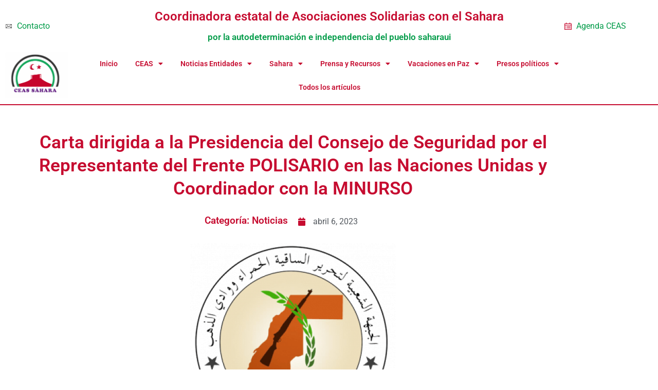

--- FILE ---
content_type: text/html; charset=UTF-8
request_url: https://ceas-sahara.es/carta-presidencia-csonu-fp-200323/
body_size: 22067
content:
<!doctype html>
<html lang="es">
<head>
	<meta charset="UTF-8">
	<meta name="viewport" content="width=device-width, initial-scale=1">
	<link rel="profile" href="https://gmpg.org/xfn/11">
	<title>Carta dirigida a la Presidencia del Consejo de Seguridad por el Representante del Frente POLISARIO en las Naciones Unidas y Coordinador con la MINURSO &#8211; CEAS-Sahara</title>
<meta name='robots' content='max-image-preview:large' />
<link rel="alternate" title="oEmbed (JSON)" type="application/json+oembed" href="https://ceas-sahara.es/wp-json/oembed/1.0/embed?url=https%3A%2F%2Fceas-sahara.es%2Fcarta-presidencia-csonu-fp-200323%2F" />
<link rel="alternate" title="oEmbed (XML)" type="text/xml+oembed" href="https://ceas-sahara.es/wp-json/oembed/1.0/embed?url=https%3A%2F%2Fceas-sahara.es%2Fcarta-presidencia-csonu-fp-200323%2F&#038;format=xml" />
		<style id="content-control-block-styles">
			@media (max-width: 640px) {
	.cc-hide-on-mobile {
		display: none !important;
	}
}
@media (min-width: 641px) and (max-width: 920px) {
	.cc-hide-on-tablet {
		display: none !important;
	}
}
@media (min-width: 921px) and (max-width: 1440px) {
	.cc-hide-on-desktop {
		display: none !important;
	}
}		</style>
		<style id='wp-img-auto-sizes-contain-inline-css'>
img:is([sizes=auto i],[sizes^="auto," i]){contain-intrinsic-size:3000px 1500px}
/*# sourceURL=wp-img-auto-sizes-contain-inline-css */
</style>
<style id='wp-emoji-styles-inline-css'>

	img.wp-smiley, img.emoji {
		display: inline !important;
		border: none !important;
		box-shadow: none !important;
		height: 1em !important;
		width: 1em !important;
		margin: 0 0.07em !important;
		vertical-align: -0.1em !important;
		background: none !important;
		padding: 0 !important;
	}
/*# sourceURL=wp-emoji-styles-inline-css */
</style>
<link rel='stylesheet' id='content-control-block-styles-css' href='https://ceas-sahara.es/wp-content/plugins/content-control/dist/style-block-editor.css?ver=2.6.5' media='all' />
<link rel='stylesheet' id='toc-screen-css' href='https://ceas-sahara.es/wp-content/plugins/table-of-contents-plus/screen.min.css?ver=2411.1' media='all' />
<link rel='stylesheet' id='hello-elementor-css' href='https://ceas-sahara.es/wp-content/themes/hello-elementor/assets/css/reset.css?ver=3.4.5' media='all' />
<link rel='stylesheet' id='hello-elementor-theme-style-css' href='https://ceas-sahara.es/wp-content/themes/hello-elementor/assets/css/theme.css?ver=3.4.5' media='all' />
<link rel='stylesheet' id='hello-elementor-header-footer-css' href='https://ceas-sahara.es/wp-content/themes/hello-elementor/assets/css/header-footer.css?ver=3.4.5' media='all' />
<link rel='stylesheet' id='wpdreams-asl-basic-css' href='https://ceas-sahara.es/wp-content/plugins/ajax-search-lite/css/style.basic.css?ver=4.13.4' media='all' />
<style id='wpdreams-asl-basic-inline-css'>

					div[id*='ajaxsearchlitesettings'].searchsettings .asl_option_inner label {
						font-size: 0px !important;
						color: rgba(0, 0, 0, 0);
					}
					div[id*='ajaxsearchlitesettings'].searchsettings .asl_option_inner label:after {
						font-size: 11px !important;
						position: absolute;
						top: 0;
						left: 0;
						z-index: 1;
					}
					.asl_w_container {
						width: 100%;
						margin: 0px 0px 0px 0px;
						min-width: 200px;
					}
					div[id*='ajaxsearchlite'].asl_m {
						width: 100%;
					}
					div[id*='ajaxsearchliteres'].wpdreams_asl_results div.resdrg span.highlighted {
						font-weight: bold;
						color: rgba(217, 49, 43, 1);
						background-color: rgba(238, 238, 238, 1);
					}
					div[id*='ajaxsearchliteres'].wpdreams_asl_results .results img.asl_image {
						width: 70px;
						height: 70px;
						object-fit: cover;
					}
					div[id*='ajaxsearchlite'].asl_r .results {
						max-height: none;
					}
					div[id*='ajaxsearchlite'].asl_r {
						position: absolute;
					}
				
						div.asl_r.asl_w.vertical .results .item::after {
							display: block;
							position: absolute;
							bottom: 0;
							content: '';
							height: 1px;
							width: 100%;
							background: #D8D8D8;
						}
						div.asl_r.asl_w.vertical .results .item.asl_last_item::after {
							display: none;
						}
					
/*# sourceURL=wpdreams-asl-basic-inline-css */
</style>
<link rel='stylesheet' id='wpdreams-asl-instance-css' href='https://ceas-sahara.es/wp-content/plugins/ajax-search-lite/css/style-curvy-red.css?ver=4.13.4' media='all' />
<link rel='stylesheet' id='elementor-frontend-css' href='https://ceas-sahara.es/wp-content/plugins/elementor/assets/css/frontend.min.css?ver=3.34.1' media='all' />
<link rel='stylesheet' id='widget-icon-list-css' href='https://ceas-sahara.es/wp-content/plugins/elementor/assets/css/widget-icon-list.min.css?ver=3.34.1' media='all' />
<link rel='stylesheet' id='widget-heading-css' href='https://ceas-sahara.es/wp-content/plugins/elementor/assets/css/widget-heading.min.css?ver=3.34.1' media='all' />
<link rel='stylesheet' id='e-sticky-css' href='https://ceas-sahara.es/wp-content/plugins/pro-elements/assets/css/modules/sticky.min.css?ver=3.34.0' media='all' />
<link rel='stylesheet' id='widget-image-css' href='https://ceas-sahara.es/wp-content/plugins/elementor/assets/css/widget-image.min.css?ver=3.34.1' media='all' />
<link rel='stylesheet' id='widget-nav-menu-css' href='https://ceas-sahara.es/wp-content/plugins/pro-elements/assets/css/widget-nav-menu.min.css?ver=3.34.0' media='all' />
<link rel='stylesheet' id='widget-divider-css' href='https://ceas-sahara.es/wp-content/plugins/elementor/assets/css/widget-divider.min.css?ver=3.34.1' media='all' />
<link rel='stylesheet' id='widget-spacer-css' href='https://ceas-sahara.es/wp-content/plugins/elementor/assets/css/widget-spacer.min.css?ver=3.34.1' media='all' />
<link rel='stylesheet' id='widget-post-info-css' href='https://ceas-sahara.es/wp-content/plugins/pro-elements/assets/css/widget-post-info.min.css?ver=3.34.0' media='all' />
<link rel='stylesheet' id='elementor-icons-shared-0-css' href='https://ceas-sahara.es/wp-content/plugins/elementor/assets/lib/font-awesome/css/fontawesome.min.css?ver=5.15.3' media='all' />
<link rel='stylesheet' id='elementor-icons-fa-regular-css' href='https://ceas-sahara.es/wp-content/plugins/elementor/assets/lib/font-awesome/css/regular.min.css?ver=5.15.3' media='all' />
<link rel='stylesheet' id='elementor-icons-fa-solid-css' href='https://ceas-sahara.es/wp-content/plugins/elementor/assets/lib/font-awesome/css/solid.min.css?ver=5.15.3' media='all' />
<link rel='stylesheet' id='widget-share-buttons-css' href='https://ceas-sahara.es/wp-content/plugins/pro-elements/assets/css/widget-share-buttons.min.css?ver=3.34.0' media='all' />
<link rel='stylesheet' id='e-apple-webkit-css' href='https://ceas-sahara.es/wp-content/plugins/elementor/assets/css/conditionals/apple-webkit.min.css?ver=3.34.1' media='all' />
<link rel='stylesheet' id='elementor-icons-fa-brands-css' href='https://ceas-sahara.es/wp-content/plugins/elementor/assets/lib/font-awesome/css/brands.min.css?ver=5.15.3' media='all' />
<link rel='stylesheet' id='elementor-icons-css' href='https://ceas-sahara.es/wp-content/plugins/elementor/assets/lib/eicons/css/elementor-icons.min.css?ver=5.45.0' media='all' />
<link rel='stylesheet' id='elementor-post-19528-css' href='https://ceas-sahara.es/wp-content/uploads/elementor/css/post-19528.css?ver=1768803478' media='all' />
<link rel='stylesheet' id='slick-css' href='https://ceas-sahara.es/wp-content/plugins/bloglentor-for-elementor/assets/lib/slick/slick.css?ver=1.0.8' media='all' />
<link rel='stylesheet' id='slick-theme-css' href='https://ceas-sahara.es/wp-content/plugins/bloglentor-for-elementor/assets/lib/slick/slick-theme.css?ver=1.0.8' media='all' />
<link rel='stylesheet' id='bloglentor-main-css' href='https://ceas-sahara.es/wp-content/plugins/bloglentor-for-elementor/assets/css/main.css?ver=1.0.8' media='all' />
<link rel='stylesheet' id='font-awesome-5-all-css' href='https://ceas-sahara.es/wp-content/plugins/elementor/assets/lib/font-awesome/css/all.min.css?ver=3.34.1' media='all' />
<link rel='stylesheet' id='font-awesome-4-shim-css' href='https://ceas-sahara.es/wp-content/plugins/elementor/assets/lib/font-awesome/css/v4-shims.min.css?ver=3.34.1' media='all' />
<link rel='stylesheet' id='elementor-post-27269-css' href='https://ceas-sahara.es/wp-content/uploads/elementor/css/post-27269.css?ver=1768803479' media='all' />
<link rel='stylesheet' id='elementor-post-27885-css' href='https://ceas-sahara.es/wp-content/uploads/elementor/css/post-27885.css?ver=1768803479' media='all' />
<link rel='stylesheet' id='elementor-post-18365-css' href='https://ceas-sahara.es/wp-content/uploads/elementor/css/post-18365.css?ver=1768803701' media='all' />
<link rel='stylesheet' id='elementor-gf-local-roboto-css' href='https://ceas-sahara.es/wp-content/uploads/elementor/google-fonts/css/roboto.css?ver=1742235483' media='all' />
<link rel='stylesheet' id='elementor-gf-local-robotoslab-css' href='https://ceas-sahara.es/wp-content/uploads/elementor/google-fonts/css/robotoslab.css?ver=1742235486' media='all' />
<link rel='stylesheet' id='wpa_stylesheet-css' href='https://ceas-sahara.es/wp-content/plugins/passwordless-login/assets/style-front-end.css?ver=6.9' media='all' />
<script src="https://ceas-sahara.es/wp-includes/js/jquery/jquery.min.js?ver=3.7.1" id="jquery-core-js"></script>
<script src="https://ceas-sahara.es/wp-includes/js/jquery/jquery-migrate.min.js?ver=3.4.1" id="jquery-migrate-js"></script>
<script src="https://ceas-sahara.es/wp-content/plugins/elementor/assets/lib/font-awesome/js/v4-shims.min.js?ver=3.34.1" id="font-awesome-4-shim-js"></script>
<link rel="https://api.w.org/" href="https://ceas-sahara.es/wp-json/" /><link rel="alternate" title="JSON" type="application/json" href="https://ceas-sahara.es/wp-json/wp/v2/posts/27958" /><link rel="EditURI" type="application/rsd+xml" title="RSD" href="https://ceas-sahara.es/xmlrpc.php?rsd" />

<link rel="canonical" href="https://ceas-sahara.es/carta-presidencia-csonu-fp-200323/" />
<link rel='shortlink' href='https://ceas-sahara.es/?p=27958' />
<script>
 
jQuery(document).ready(function($) { 
var delay = 100; setTimeout(function() { 
$('.elementor-tab-title').removeClass('elementor-active');
 $('.elementor-tab-content').css('display', 'none'); }, delay); 
}); 


</script>
<style>
        #wp-admin-bar-new-content {
            display: none !important;
        }
    </style>				<link rel="preconnect" href="https://fonts.gstatic.com" crossorigin />
				<link rel="preload" as="style" href="//fonts.googleapis.com/css?family=Open+Sans&display=swap" />
								<link rel="stylesheet" href="//fonts.googleapis.com/css?family=Open+Sans&display=swap" media="all" />
				<meta name="generator" content="Elementor 3.34.1; features: additional_custom_breakpoints; settings: css_print_method-external, google_font-enabled, font_display-auto">
<!-- Global site tag (gtag.js) - Google Analytics -->
<script async src="https://www.googletagmanager.com/gtag/js?id=UA-100359976-1"></script>
<script>
  window.dataLayer = window.dataLayer || [];
  function gtag(){dataLayer.push(arguments);}
  gtag('js', new Date());

  gtag('config', 'UA-100359976-1');
</script>

			<style>
				.e-con.e-parent:nth-of-type(n+4):not(.e-lazyloaded):not(.e-no-lazyload),
				.e-con.e-parent:nth-of-type(n+4):not(.e-lazyloaded):not(.e-no-lazyload) * {
					background-image: none !important;
				}
				@media screen and (max-height: 1024px) {
					.e-con.e-parent:nth-of-type(n+3):not(.e-lazyloaded):not(.e-no-lazyload),
					.e-con.e-parent:nth-of-type(n+3):not(.e-lazyloaded):not(.e-no-lazyload) * {
						background-image: none !important;
					}
				}
				@media screen and (max-height: 640px) {
					.e-con.e-parent:nth-of-type(n+2):not(.e-lazyloaded):not(.e-no-lazyload),
					.e-con.e-parent:nth-of-type(n+2):not(.e-lazyloaded):not(.e-no-lazyload) * {
						background-image: none !important;
					}
				}
			</style>
			<link rel="icon" href="https://ceas-sahara.es/wp-content/uploads/2021/05/cropped-cropped-logo_relieve-1-1-1-32x32.png" sizes="32x32" />
<link rel="icon" href="https://ceas-sahara.es/wp-content/uploads/2021/05/cropped-cropped-logo_relieve-1-1-1-192x192.png" sizes="192x192" />
<link rel="apple-touch-icon" href="https://ceas-sahara.es/wp-content/uploads/2021/05/cropped-cropped-logo_relieve-1-1-1-180x180.png" />
<meta name="msapplication-TileImage" content="https://ceas-sahara.es/wp-content/uploads/2021/05/cropped-cropped-logo_relieve-1-1-1-270x270.png" />
</head>
<body class="wp-singular post-template-default single single-post postid-27958 single-format-standard wp-custom-logo wp-embed-responsive wp-theme-hello-elementor hello-elementor-default elementor-default elementor-kit-19528 elementor-page-18365">


<a class="skip-link screen-reader-text" href="#content">Ir al contenido</a>

		<header data-elementor-type="header" data-elementor-id="27269" class="elementor elementor-27269 elementor-location-header" data-elementor-post-type="elementor_library">
					<section class="elementor-section elementor-top-section elementor-element elementor-element-799269f elementor-section-full_width elementor-section-height-default elementor-section-height-default" data-id="799269f" data-element_type="section" data-settings="{&quot;background_background&quot;:&quot;classic&quot;,&quot;sticky&quot;:&quot;top&quot;,&quot;sticky_on&quot;:[&quot;desktop&quot;],&quot;sticky_offset&quot;:0,&quot;sticky_effects_offset&quot;:0,&quot;sticky_anchor_link_offset&quot;:0}">
						<div class="elementor-container elementor-column-gap-default">
					<div class="elementor-column elementor-col-33 elementor-top-column elementor-element elementor-element-b1537a1" data-id="b1537a1" data-element_type="column">
			<div class="elementor-widget-wrap elementor-element-populated">
						<div class="elementor-element elementor-element-260ef93 elementor-align-end elementor-hidden-tablet elementor-hidden-mobile elementor-icon-list--layout-traditional elementor-list-item-link-full_width elementor-widget elementor-widget-icon-list" data-id="260ef93" data-element_type="widget" data-widget_type="icon-list.default">
				<div class="elementor-widget-container">
							<ul class="elementor-icon-list-items">
							<li class="elementor-icon-list-item">
											<a href="https://ceas-sahara.es/contacto-con-ceas-sahara/">

												<span class="elementor-icon-list-icon">
							<svg xmlns="http://www.w3.org/2000/svg" width="800px" height="800px" viewBox="0 0 48 48" fill="none"><g id="mail"><g id="mail_2"><path id="Combined Shape" fill-rule="evenodd" clip-rule="evenodd" d="M41 10C42.6563 10 44 11.3437 44 13V35C44 36.6563 42.6563 38 41 38H7C5.34372 38 4 36.6563 4 35V13C4 11.3437 5.34372 10 7 10H41ZM39.96 12H7C6.44828 12 6 12.4483 6 13V34.7684L17.6255 23.0867L9.77548 15.7357C9.37235 15.3582 9.35157 14.7254 9.72907 14.3223C10.1066 13.9191 10.7394 13.8984 11.1425 14.2759L23.4257 25.792C23.7715 26.0336 24.2295 26.0336 24.4798 25.8669L39.96 12ZM40.0908 36H7.596L19.086 24.4543L22.1695 27.3417C23.3145 28.154 24.6885 28.154 25.7208 27.4308L41.991 12.8655C41.9969 12.9095 42 12.9544 42 13V35C42 35.0268 41.9989 35.0534 41.9969 35.0797L32.6986 25.7424C32.3089 25.351 31.6757 25.3497 31.2844 25.7394C30.893 26.1291 30.8917 26.7623 31.2814 27.1536L40.0908 36Z" fill="#000000"></path></g></g></svg>						</span>
										<span class="elementor-icon-list-text">Contacto</span>
											</a>
									</li>
						</ul>
						</div>
				</div>
					</div>
		</div>
				<div class="elementor-column elementor-col-33 elementor-top-column elementor-element elementor-element-6895d16" data-id="6895d16" data-element_type="column">
			<div class="elementor-widget-wrap elementor-element-populated">
						<div class="elementor-element elementor-element-2506174 elementor-widget elementor-widget-heading" data-id="2506174" data-element_type="widget" data-widget_type="heading.default">
				<div class="elementor-widget-container">
					<h2 class="elementor-heading-title elementor-size-default">Coordinadora estatal de Asociaciones Solidarias con el Sahara</h2>				</div>
				</div>
				<div class="elementor-element elementor-element-90da192 elementor-widget elementor-widget-heading" data-id="90da192" data-element_type="widget" data-widget_type="heading.default">
				<div class="elementor-widget-container">
					<h2 class="elementor-heading-title elementor-size-default">por la autodeterminación e independencia del pueblo saharaui
</h2>				</div>
				</div>
					</div>
		</div>
				<div class="elementor-column elementor-col-33 elementor-top-column elementor-element elementor-element-d2a745a" data-id="d2a745a" data-element_type="column">
			<div class="elementor-widget-wrap elementor-element-populated">
						<div class="elementor-element elementor-element-39035e4 elementor-align-start elementor-icon-list--layout-traditional elementor-list-item-link-full_width elementor-widget elementor-widget-icon-list" data-id="39035e4" data-element_type="widget" data-widget_type="icon-list.default">
				<div class="elementor-widget-container">
							<ul class="elementor-icon-list-items">
							<li class="elementor-icon-list-item">
											<a href="https://ceas-sahara.es/agenda-ceas-sahara/">

												<span class="elementor-icon-list-icon">
							<svg xmlns="http://www.w3.org/2000/svg" xmlns:xlink="http://www.w3.org/1999/xlink" fill="#000000" height="800px" width="800px" id="XMLID_209_" viewBox="0 0 24 24" xml:space="preserve"><g id="schedule">	<g>		<path d="M24,24H0V3h5V0h2v3h10V0h2v3h5V24z M2,22h20V5H2v3h20v2H2V22z M20,19H8v-2h12V19z M6,19H4v-2h2V19z M20,15H8v-2h12V15z    M6,15H4v-2h2V15z"></path>	</g></g></svg>						</span>
										<span class="elementor-icon-list-text">Agenda CEAS</span>
											</a>
									</li>
						</ul>
						</div>
				</div>
					</div>
		</div>
					</div>
		</section>
				<section class="elementor-section elementor-top-section elementor-element elementor-element-95e640e elementor-section-boxed elementor-section-height-default elementor-section-height-default" data-id="95e640e" data-element_type="section" data-settings="{&quot;background_background&quot;:&quot;classic&quot;,&quot;sticky&quot;:&quot;top&quot;,&quot;sticky_on&quot;:[&quot;desktop&quot;],&quot;sticky_offset&quot;:0,&quot;sticky_effects_offset&quot;:0,&quot;sticky_anchor_link_offset&quot;:0}">
						<div class="elementor-container elementor-column-gap-default">
					<div class="elementor-column elementor-col-50 elementor-top-column elementor-element elementor-element-6bcac35" data-id="6bcac35" data-element_type="column">
			<div class="elementor-widget-wrap elementor-element-populated">
						<div class="elementor-element elementor-element-9c1c89f elementor-widget elementor-widget-theme-site-logo elementor-widget-image" data-id="9c1c89f" data-element_type="widget" data-widget_type="theme-site-logo.default">
				<div class="elementor-widget-container">
											<a href="https://ceas-sahara.es">
			<img src="https://ceas-sahara.es/wp-content/uploads/elementor/thumbs/cropped-logo_relieve-1-1-1-pw0c8r0xcrtjvwcqk40f0lt173dljw9pd3oxi1lry2.png" title="cropped-logo_relieve-1-1-1.png" alt="cropped-logo_relieve-1-1-1.png" loading="lazy" />				</a>
											</div>
				</div>
					</div>
		</div>
				<div class="elementor-column elementor-col-50 elementor-top-column elementor-element elementor-element-67b8753" data-id="67b8753" data-element_type="column">
			<div class="elementor-widget-wrap elementor-element-populated">
						<div class="elementor-element elementor-element-1a42cac elementor-nav-menu__align-center elementor-nav-menu--dropdown-mobile elementor-nav-menu--stretch elementor-nav-menu__text-align-center elementor-nav-menu--toggle elementor-nav-menu--burger elementor-widget elementor-widget-nav-menu" data-id="1a42cac" data-element_type="widget" data-settings="{&quot;full_width&quot;:&quot;stretch&quot;,&quot;layout&quot;:&quot;horizontal&quot;,&quot;submenu_icon&quot;:{&quot;value&quot;:&quot;&lt;i class=\&quot;fas fa-caret-down\&quot; aria-hidden=\&quot;true\&quot;&gt;&lt;\/i&gt;&quot;,&quot;library&quot;:&quot;fa-solid&quot;},&quot;toggle&quot;:&quot;burger&quot;}" data-widget_type="nav-menu.default">
				<div class="elementor-widget-container">
								<nav aria-label="Menu" class="elementor-nav-menu--main elementor-nav-menu__container elementor-nav-menu--layout-horizontal e--pointer-none">
				<ul id="menu-1-1a42cac" class="elementor-nav-menu"><li class="menu-item menu-item-type-custom menu-item-object-custom menu-item-home menu-item-177"><a href="https://ceas-sahara.es" class="elementor-item">Inicio</a></li>
<li class="menu-item menu-item-type-post_type menu-item-object-page menu-item-has-children menu-item-541"><a href="https://ceas-sahara.es/quienes-somos/" class="elementor-item">CEAS</a>
<ul class="sub-menu elementor-nav-menu--dropdown">
	<li class="menu-item menu-item-type-post_type menu-item-object-page menu-item-28937"><a href="https://ceas-sahara.es/login-web-ceas/" class="elementor-sub-item">Login</a></li>
	<li class="menu-item menu-item-type-post_type menu-item-object-page menu-item-181"><a href="https://ceas-sahara.es/quienes-somos/" class="elementor-sub-item">Quiénes somos</a></li>
	<li class="menu-item menu-item-type-post_type menu-item-object-page menu-item-179"><a href="https://ceas-sahara.es/entidades-miembro/" class="elementor-sub-item">Entidades miembro</a></li>
	<li class="menu-item menu-item-type-post_type menu-item-object-page menu-item-180"><a href="https://ceas-sahara.es/que-hacemos-y-con-quien/" class="elementor-sub-item">Qué hacemos y con quién</a></li>
</ul>
</li>
<li class="menu-item menu-item-type-custom menu-item-object-custom menu-item-has-children menu-item-18330"><a href="#" class="elementor-item elementor-item-anchor">Noticias Entidades</a>
<ul class="sub-menu elementor-nav-menu--dropdown">
	<li class="menu-item menu-item-type-custom menu-item-object-custom menu-item-has-children menu-item-23859"><a href="#" class="elementor-sub-item elementor-item-anchor">Andalucía</a>
	<ul class="sub-menu elementor-nav-menu--dropdown">
		<li class="menu-item menu-item-type-taxonomy menu-item-object-category menu-item-23857"><a href="https://ceas-sahara.es/categoria/aaps-sevilla/" class="elementor-sub-item">AAPS Sevilla</a></li>
		<li class="menu-item menu-item-type-taxonomy menu-item-object-category menu-item-23858"><a href="https://ceas-sahara.es/categoria/fandas/" class="elementor-sub-item">Fandas</a></li>
	</ul>
</li>
	<li class="menu-item menu-item-type-taxonomy menu-item-object-category menu-item-18332"><a href="https://ceas-sahara.es/categoria/aragon/" class="elementor-sub-item">Aragón</a></li>
	<li class="menu-item menu-item-type-taxonomy menu-item-object-category menu-item-18333"><a href="https://ceas-sahara.es/categoria/asturias/" class="elementor-sub-item">Asturias</a></li>
	<li class="menu-item menu-item-type-taxonomy menu-item-object-category menu-item-18334"><a href="https://ceas-sahara.es/categoria/baleares/" class="elementor-sub-item">Baleares</a></li>
	<li class="menu-item menu-item-type-taxonomy menu-item-object-category menu-item-18335"><a href="https://ceas-sahara.es/categoria/canarias/" class="elementor-sub-item">Canarias</a></li>
	<li class="menu-item menu-item-type-taxonomy menu-item-object-category menu-item-18336"><a href="https://ceas-sahara.es/categoria/cantabria/" class="elementor-sub-item">Cantabria</a></li>
	<li class="menu-item menu-item-type-custom menu-item-object-custom menu-item-has-children menu-item-23830"><a href="#" class="elementor-sub-item elementor-item-anchor">Castilla La Mancha</a>
	<ul class="sub-menu elementor-nav-menu--dropdown">
		<li class="menu-item menu-item-type-taxonomy menu-item-object-category menu-item-23829"><a href="https://ceas-sahara.es/categoria/toledo/" class="elementor-sub-item">Toledo</a></li>
	</ul>
</li>
	<li class="menu-item menu-item-type-taxonomy menu-item-object-category menu-item-28633"><a href="https://ceas-sahara.es/categoria/castilla-y-leon/" class="elementor-sub-item">Castilla y León</a></li>
	<li class="menu-item menu-item-type-taxonomy menu-item-object-category menu-item-18338"><a href="https://ceas-sahara.es/categoria/cataluna/" class="elementor-sub-item">Cataluña</a></li>
	<li class="menu-item menu-item-type-taxonomy menu-item-object-category menu-item-18339"><a href="https://ceas-sahara.es/categoria/euskadi/" class="elementor-sub-item">Euskadi</a></li>
	<li class="menu-item menu-item-type-taxonomy menu-item-object-category menu-item-18340"><a href="https://ceas-sahara.es/categoria/extremadura/" class="elementor-sub-item">Extremadura</a></li>
	<li class="menu-item menu-item-type-taxonomy menu-item-object-category menu-item-18341"><a href="https://ceas-sahara.es/categoria/galicia/" class="elementor-sub-item">Galicia</a></li>
	<li class="menu-item menu-item-type-taxonomy menu-item-object-category menu-item-18342"><a href="https://ceas-sahara.es/categoria/la-rioja/" class="elementor-sub-item">La Rioja</a></li>
	<li class="menu-item menu-item-type-taxonomy menu-item-object-category menu-item-18343"><a href="https://ceas-sahara.es/categoria/madrid/" class="elementor-sub-item">Madrid</a></li>
	<li class="menu-item menu-item-type-taxonomy menu-item-object-category menu-item-28562"><a href="https://ceas-sahara.es/categoria/murcia/" class="elementor-sub-item">Murcia</a></li>
	<li class="menu-item menu-item-type-taxonomy menu-item-object-category menu-item-18344"><a href="https://ceas-sahara.es/categoria/navarra/" class="elementor-sub-item">Navarra</a></li>
	<li class="menu-item menu-item-type-taxonomy menu-item-object-category menu-item-18345"><a href="https://ceas-sahara.es/categoria/valencia/" class="elementor-sub-item">País Valencià</a></li>
</ul>
</li>
<li class="menu-item menu-item-type-post_type menu-item-object-page menu-item-has-children menu-item-542"><a href="https://ceas-sahara.es/la-rasd/" class="elementor-item">Sahara</a>
<ul class="sub-menu elementor-nav-menu--dropdown">
	<li class="menu-item menu-item-type-post_type menu-item-object-page menu-item-183"><a href="https://ceas-sahara.es/la-rasd/" class="elementor-sub-item">La R.A.S.D.</a></li>
	<li class="menu-item menu-item-type-post_type menu-item-object-page menu-item-186"><a href="https://ceas-sahara.es/el-frente-polisario/" class="elementor-sub-item">El Frente Polisario</a></li>
	<li class="menu-item menu-item-type-post_type menu-item-object-page menu-item-185"><a href="https://ceas-sahara.es/territorio/" class="elementor-sub-item">Territorio</a></li>
	<li class="menu-item menu-item-type-post_type menu-item-object-page menu-item-184"><a href="https://ceas-sahara.es/mapas-sahara/" class="elementor-sub-item">Mapas – Sahara</a></li>
	<li class="menu-item menu-item-type-post_type menu-item-object-page menu-item-has-children menu-item-2059"><a href="https://ceas-sahara.es/cumbre-ua-ue/" class="elementor-sub-item">Especiales</a>
	<ul class="sub-menu elementor-nav-menu--dropdown">
		<li class="menu-item menu-item-type-post_type menu-item-object-page menu-item-2060"><a href="https://ceas-sahara.es/cumbre-ua-ue/" class="elementor-sub-item">Especial Cumbre UA – UE nov 2017</a></li>
		<li class="menu-item menu-item-type-post_type menu-item-object-page menu-item-14446"><a href="https://ceas-sahara.es/280618-aaiun-horst-kohler/" class="elementor-sub-item">280618 Visita Aaiun Enviado Personal del Srio Gral de las NNUU Horst Kohler</a></li>
	</ul>
</li>
</ul>
</li>
<li class="menu-item menu-item-type-taxonomy menu-item-object-category menu-item-has-children menu-item-543"><a href="https://ceas-sahara.es/categoria/notas-de-prensa/" class="elementor-item">Prensa y Recursos</a>
<ul class="sub-menu elementor-nav-menu--dropdown">
	<li class="menu-item menu-item-type-post_type menu-item-object-page menu-item-14422"><a href="https://ceas-sahara.es/cartas-ceas/" class="elementor-sub-item">Cartas CEAS-Sahara</a></li>
	<li class="menu-item menu-item-type-post_type menu-item-object-page menu-item-14426"><a href="https://ceas-sahara.es/comunicados-ceas-sahara/" class="elementor-sub-item">Comunicados CEAS-Sahara</a></li>
	<li class="menu-item menu-item-type-post_type menu-item-object-page menu-item-14430"><a href="https://ceas-sahara.es/notas-de-prensa-ceas-sahara/" class="elementor-sub-item">Notas de prensa CEAS-Sahara</a></li>
	<li class="menu-item menu-item-type-post_type menu-item-object-page menu-item-14434"><a href="https://ceas-sahara.es/articulos-opinion/" class="elementor-sub-item">Artículos de opinión</a></li>
	<li class="menu-item menu-item-type-post_type menu-item-object-page menu-item-2171"><a href="https://ceas-sahara.es/documentos-sahara-occidental/" class="elementor-sub-item">Documentos de interés relativos al Sahara Occidental</a></li>
	<li class="menu-item menu-item-type-post_type menu-item-object-page menu-item-19411"><a href="https://ceas-sahara.es/enlaces/" class="elementor-sub-item">Enlaces recomendados</a></li>
	<li class="menu-item menu-item-type-post_type menu-item-object-page menu-item-25744"><a href="https://ceas-sahara.es/recursos-difusion-de-ceas/" class="elementor-sub-item">Recursos difusión de CEAS</a></li>
	<li class="menu-item menu-item-type-post_type menu-item-object-page menu-item-26155"><a href="https://ceas-sahara.es/argumentario-sobre-cambio-postura-gobierno-2022/" class="elementor-sub-item">Argumentario sobre el cambio de postura del Gobierno 2022</a></li>
	<li class="menu-item menu-item-type-custom menu-item-object-custom menu-item-28720"><a target="_blank" rel="download" href="https://ceas-sahara.es/wp-content/uploads/2024/02/Mundial-futbol_2030.pdf" class="elementor-sub-item">Razones por las que Marruecos no debería ser uno de los países que albergará el Mundial de fútbol 2030</a></li>
</ul>
</li>
<li class="menu-item menu-item-type-custom menu-item-object-custom menu-item-has-children menu-item-15288"><a href="#" class="elementor-item elementor-item-anchor">Vacaciones en Paz</a>
<ul class="sub-menu elementor-nav-menu--dropdown">
	<li class="menu-item menu-item-type-custom menu-item-object-custom menu-item-29243"><a target="_blank" href="https://ceas-sahara.es/wp-content/uploads/2025/06/VeP_2025_Protocolo_salud.pdf" class="elementor-sub-item">Protocolo Salud VeP 2025</a></li>
	<li class="menu-item menu-item-type-post_type menu-item-object-page menu-item-20135"><a href="https://ceas-sahara.es/vep-2020/" class="elementor-sub-item">Vacaciones en Paz 2020</a></li>
	<li class="menu-item menu-item-type-post_type menu-item-object-page menu-item-15296"><a href="https://ceas-sahara.es/vep-2019/" class="elementor-sub-item">Vacaciones en Paz 2019</a></li>
	<li class="menu-item menu-item-type-post_type menu-item-object-page menu-item-3438"><a href="https://ceas-sahara.es/vep/" class="elementor-sub-item">Vacaciones en Paz 2018</a></li>
	<li class="menu-item menu-item-type-custom menu-item-object-custom menu-item-has-children menu-item-2175"><a href="https://ceas-sahara.es/historia-vacaciones-paz/" class="elementor-sub-item">Vacaciones en Paz 2017</a>
	<ul class="sub-menu elementor-nav-menu--dropdown">
		<li class="menu-item menu-item-type-post_type menu-item-object-page menu-item-273"><a href="https://ceas-sahara.es/historia-vacaciones-paz/" class="elementor-sub-item">Historia Vacaciones en Paz</a></li>
		<li class="menu-item menu-item-type-post_type menu-item-object-post menu-item-1816"><a href="https://ceas-sahara.es/resumen-jornadas-estatales-vep-2017/" class="elementor-sub-item">Resumen Jornadas estatales de coordinación del programa “Vacaciones en Paz” 2017</a></li>
		<li class="menu-item menu-item-type-custom menu-item-object-custom menu-item-768"><a href="https://ceas-sahara.es/media/2017/06/MANIFIESTO_VEp2017.pdf" class="elementor-sub-item">Manifiesto VeP 2017</a></li>
		<li class="menu-item menu-item-type-post_type menu-item-object-page menu-item-279"><a href="https://ceas-sahara.es/vacaciones-paz-2017/" class="elementor-sub-item">Vacaciones en Paz 2017</a></li>
		<li class="menu-item menu-item-type-post_type menu-item-object-post menu-item-1815"><a href="https://ceas-sahara.es/mensaje-jira-bulahi-vacaciones-paz-2017/" class="elementor-sub-item">Mensaje de Jira Bulahi al movimiento solidario sobre el programa Vacaciones en Paz</a></li>
	</ul>
</li>
</ul>
</li>
<li class="menu-item menu-item-type-custom menu-item-object-custom menu-item-has-children menu-item-15041"><a href="#" class="elementor-item elementor-item-anchor">Presos políticos</a>
<ul class="sub-menu elementor-nav-menu--dropdown">
	<li class="menu-item menu-item-type-post_type menu-item-object-page menu-item-1496"><a href="https://ceas-sahara.es/gdeim-izik/" class="elementor-sub-item">Gdeim Izik</a></li>
	<li class="menu-item menu-item-type-post_type menu-item-object-page menu-item-18521"><a href="https://ceas-sahara.es/heridas-abiertas-testimonios/" class="elementor-sub-item">Heridas Abiertas: desapariciones en el Sáhara Occidental – Testimonios</a></li>
	<li class="menu-item menu-item-type-post_type menu-item-object-post menu-item-15040"><a href="https://ceas-sahara.es/situacion-presos-politicos-saharauis-0918/" class="elementor-sub-item">Actualización presos políticos saharauis – Septiembre de 2018</a></li>
</ul>
</li>
<li class="menu-item menu-item-type-post_type menu-item-object-page menu-item-18600"><a href="https://ceas-sahara.es/listado-post-ceas-sahara/" class="elementor-item">Todos los artículos</a></li>
</ul>			</nav>
					<div class="elementor-menu-toggle" role="button" tabindex="0" aria-label="Menu Toggle" aria-expanded="false">
			<i aria-hidden="true" role="presentation" class="elementor-menu-toggle__icon--open eicon-menu-bar"></i><i aria-hidden="true" role="presentation" class="elementor-menu-toggle__icon--close eicon-close"></i>		</div>
					<nav class="elementor-nav-menu--dropdown elementor-nav-menu__container" aria-hidden="true">
				<ul id="menu-2-1a42cac" class="elementor-nav-menu"><li class="menu-item menu-item-type-custom menu-item-object-custom menu-item-home menu-item-177"><a href="https://ceas-sahara.es" class="elementor-item" tabindex="-1">Inicio</a></li>
<li class="menu-item menu-item-type-post_type menu-item-object-page menu-item-has-children menu-item-541"><a href="https://ceas-sahara.es/quienes-somos/" class="elementor-item" tabindex="-1">CEAS</a>
<ul class="sub-menu elementor-nav-menu--dropdown">
	<li class="menu-item menu-item-type-post_type menu-item-object-page menu-item-28937"><a href="https://ceas-sahara.es/login-web-ceas/" class="elementor-sub-item" tabindex="-1">Login</a></li>
	<li class="menu-item menu-item-type-post_type menu-item-object-page menu-item-181"><a href="https://ceas-sahara.es/quienes-somos/" class="elementor-sub-item" tabindex="-1">Quiénes somos</a></li>
	<li class="menu-item menu-item-type-post_type menu-item-object-page menu-item-179"><a href="https://ceas-sahara.es/entidades-miembro/" class="elementor-sub-item" tabindex="-1">Entidades miembro</a></li>
	<li class="menu-item menu-item-type-post_type menu-item-object-page menu-item-180"><a href="https://ceas-sahara.es/que-hacemos-y-con-quien/" class="elementor-sub-item" tabindex="-1">Qué hacemos y con quién</a></li>
</ul>
</li>
<li class="menu-item menu-item-type-custom menu-item-object-custom menu-item-has-children menu-item-18330"><a href="#" class="elementor-item elementor-item-anchor" tabindex="-1">Noticias Entidades</a>
<ul class="sub-menu elementor-nav-menu--dropdown">
	<li class="menu-item menu-item-type-custom menu-item-object-custom menu-item-has-children menu-item-23859"><a href="#" class="elementor-sub-item elementor-item-anchor" tabindex="-1">Andalucía</a>
	<ul class="sub-menu elementor-nav-menu--dropdown">
		<li class="menu-item menu-item-type-taxonomy menu-item-object-category menu-item-23857"><a href="https://ceas-sahara.es/categoria/aaps-sevilla/" class="elementor-sub-item" tabindex="-1">AAPS Sevilla</a></li>
		<li class="menu-item menu-item-type-taxonomy menu-item-object-category menu-item-23858"><a href="https://ceas-sahara.es/categoria/fandas/" class="elementor-sub-item" tabindex="-1">Fandas</a></li>
	</ul>
</li>
	<li class="menu-item menu-item-type-taxonomy menu-item-object-category menu-item-18332"><a href="https://ceas-sahara.es/categoria/aragon/" class="elementor-sub-item" tabindex="-1">Aragón</a></li>
	<li class="menu-item menu-item-type-taxonomy menu-item-object-category menu-item-18333"><a href="https://ceas-sahara.es/categoria/asturias/" class="elementor-sub-item" tabindex="-1">Asturias</a></li>
	<li class="menu-item menu-item-type-taxonomy menu-item-object-category menu-item-18334"><a href="https://ceas-sahara.es/categoria/baleares/" class="elementor-sub-item" tabindex="-1">Baleares</a></li>
	<li class="menu-item menu-item-type-taxonomy menu-item-object-category menu-item-18335"><a href="https://ceas-sahara.es/categoria/canarias/" class="elementor-sub-item" tabindex="-1">Canarias</a></li>
	<li class="menu-item menu-item-type-taxonomy menu-item-object-category menu-item-18336"><a href="https://ceas-sahara.es/categoria/cantabria/" class="elementor-sub-item" tabindex="-1">Cantabria</a></li>
	<li class="menu-item menu-item-type-custom menu-item-object-custom menu-item-has-children menu-item-23830"><a href="#" class="elementor-sub-item elementor-item-anchor" tabindex="-1">Castilla La Mancha</a>
	<ul class="sub-menu elementor-nav-menu--dropdown">
		<li class="menu-item menu-item-type-taxonomy menu-item-object-category menu-item-23829"><a href="https://ceas-sahara.es/categoria/toledo/" class="elementor-sub-item" tabindex="-1">Toledo</a></li>
	</ul>
</li>
	<li class="menu-item menu-item-type-taxonomy menu-item-object-category menu-item-28633"><a href="https://ceas-sahara.es/categoria/castilla-y-leon/" class="elementor-sub-item" tabindex="-1">Castilla y León</a></li>
	<li class="menu-item menu-item-type-taxonomy menu-item-object-category menu-item-18338"><a href="https://ceas-sahara.es/categoria/cataluna/" class="elementor-sub-item" tabindex="-1">Cataluña</a></li>
	<li class="menu-item menu-item-type-taxonomy menu-item-object-category menu-item-18339"><a href="https://ceas-sahara.es/categoria/euskadi/" class="elementor-sub-item" tabindex="-1">Euskadi</a></li>
	<li class="menu-item menu-item-type-taxonomy menu-item-object-category menu-item-18340"><a href="https://ceas-sahara.es/categoria/extremadura/" class="elementor-sub-item" tabindex="-1">Extremadura</a></li>
	<li class="menu-item menu-item-type-taxonomy menu-item-object-category menu-item-18341"><a href="https://ceas-sahara.es/categoria/galicia/" class="elementor-sub-item" tabindex="-1">Galicia</a></li>
	<li class="menu-item menu-item-type-taxonomy menu-item-object-category menu-item-18342"><a href="https://ceas-sahara.es/categoria/la-rioja/" class="elementor-sub-item" tabindex="-1">La Rioja</a></li>
	<li class="menu-item menu-item-type-taxonomy menu-item-object-category menu-item-18343"><a href="https://ceas-sahara.es/categoria/madrid/" class="elementor-sub-item" tabindex="-1">Madrid</a></li>
	<li class="menu-item menu-item-type-taxonomy menu-item-object-category menu-item-28562"><a href="https://ceas-sahara.es/categoria/murcia/" class="elementor-sub-item" tabindex="-1">Murcia</a></li>
	<li class="menu-item menu-item-type-taxonomy menu-item-object-category menu-item-18344"><a href="https://ceas-sahara.es/categoria/navarra/" class="elementor-sub-item" tabindex="-1">Navarra</a></li>
	<li class="menu-item menu-item-type-taxonomy menu-item-object-category menu-item-18345"><a href="https://ceas-sahara.es/categoria/valencia/" class="elementor-sub-item" tabindex="-1">País Valencià</a></li>
</ul>
</li>
<li class="menu-item menu-item-type-post_type menu-item-object-page menu-item-has-children menu-item-542"><a href="https://ceas-sahara.es/la-rasd/" class="elementor-item" tabindex="-1">Sahara</a>
<ul class="sub-menu elementor-nav-menu--dropdown">
	<li class="menu-item menu-item-type-post_type menu-item-object-page menu-item-183"><a href="https://ceas-sahara.es/la-rasd/" class="elementor-sub-item" tabindex="-1">La R.A.S.D.</a></li>
	<li class="menu-item menu-item-type-post_type menu-item-object-page menu-item-186"><a href="https://ceas-sahara.es/el-frente-polisario/" class="elementor-sub-item" tabindex="-1">El Frente Polisario</a></li>
	<li class="menu-item menu-item-type-post_type menu-item-object-page menu-item-185"><a href="https://ceas-sahara.es/territorio/" class="elementor-sub-item" tabindex="-1">Territorio</a></li>
	<li class="menu-item menu-item-type-post_type menu-item-object-page menu-item-184"><a href="https://ceas-sahara.es/mapas-sahara/" class="elementor-sub-item" tabindex="-1">Mapas – Sahara</a></li>
	<li class="menu-item menu-item-type-post_type menu-item-object-page menu-item-has-children menu-item-2059"><a href="https://ceas-sahara.es/cumbre-ua-ue/" class="elementor-sub-item" tabindex="-1">Especiales</a>
	<ul class="sub-menu elementor-nav-menu--dropdown">
		<li class="menu-item menu-item-type-post_type menu-item-object-page menu-item-2060"><a href="https://ceas-sahara.es/cumbre-ua-ue/" class="elementor-sub-item" tabindex="-1">Especial Cumbre UA – UE nov 2017</a></li>
		<li class="menu-item menu-item-type-post_type menu-item-object-page menu-item-14446"><a href="https://ceas-sahara.es/280618-aaiun-horst-kohler/" class="elementor-sub-item" tabindex="-1">280618 Visita Aaiun Enviado Personal del Srio Gral de las NNUU Horst Kohler</a></li>
	</ul>
</li>
</ul>
</li>
<li class="menu-item menu-item-type-taxonomy menu-item-object-category menu-item-has-children menu-item-543"><a href="https://ceas-sahara.es/categoria/notas-de-prensa/" class="elementor-item" tabindex="-1">Prensa y Recursos</a>
<ul class="sub-menu elementor-nav-menu--dropdown">
	<li class="menu-item menu-item-type-post_type menu-item-object-page menu-item-14422"><a href="https://ceas-sahara.es/cartas-ceas/" class="elementor-sub-item" tabindex="-1">Cartas CEAS-Sahara</a></li>
	<li class="menu-item menu-item-type-post_type menu-item-object-page menu-item-14426"><a href="https://ceas-sahara.es/comunicados-ceas-sahara/" class="elementor-sub-item" tabindex="-1">Comunicados CEAS-Sahara</a></li>
	<li class="menu-item menu-item-type-post_type menu-item-object-page menu-item-14430"><a href="https://ceas-sahara.es/notas-de-prensa-ceas-sahara/" class="elementor-sub-item" tabindex="-1">Notas de prensa CEAS-Sahara</a></li>
	<li class="menu-item menu-item-type-post_type menu-item-object-page menu-item-14434"><a href="https://ceas-sahara.es/articulos-opinion/" class="elementor-sub-item" tabindex="-1">Artículos de opinión</a></li>
	<li class="menu-item menu-item-type-post_type menu-item-object-page menu-item-2171"><a href="https://ceas-sahara.es/documentos-sahara-occidental/" class="elementor-sub-item" tabindex="-1">Documentos de interés relativos al Sahara Occidental</a></li>
	<li class="menu-item menu-item-type-post_type menu-item-object-page menu-item-19411"><a href="https://ceas-sahara.es/enlaces/" class="elementor-sub-item" tabindex="-1">Enlaces recomendados</a></li>
	<li class="menu-item menu-item-type-post_type menu-item-object-page menu-item-25744"><a href="https://ceas-sahara.es/recursos-difusion-de-ceas/" class="elementor-sub-item" tabindex="-1">Recursos difusión de CEAS</a></li>
	<li class="menu-item menu-item-type-post_type menu-item-object-page menu-item-26155"><a href="https://ceas-sahara.es/argumentario-sobre-cambio-postura-gobierno-2022/" class="elementor-sub-item" tabindex="-1">Argumentario sobre el cambio de postura del Gobierno 2022</a></li>
	<li class="menu-item menu-item-type-custom menu-item-object-custom menu-item-28720"><a target="_blank" rel="download" href="https://ceas-sahara.es/wp-content/uploads/2024/02/Mundial-futbol_2030.pdf" class="elementor-sub-item" tabindex="-1">Razones por las que Marruecos no debería ser uno de los países que albergará el Mundial de fútbol 2030</a></li>
</ul>
</li>
<li class="menu-item menu-item-type-custom menu-item-object-custom menu-item-has-children menu-item-15288"><a href="#" class="elementor-item elementor-item-anchor" tabindex="-1">Vacaciones en Paz</a>
<ul class="sub-menu elementor-nav-menu--dropdown">
	<li class="menu-item menu-item-type-custom menu-item-object-custom menu-item-29243"><a target="_blank" href="https://ceas-sahara.es/wp-content/uploads/2025/06/VeP_2025_Protocolo_salud.pdf" class="elementor-sub-item" tabindex="-1">Protocolo Salud VeP 2025</a></li>
	<li class="menu-item menu-item-type-post_type menu-item-object-page menu-item-20135"><a href="https://ceas-sahara.es/vep-2020/" class="elementor-sub-item" tabindex="-1">Vacaciones en Paz 2020</a></li>
	<li class="menu-item menu-item-type-post_type menu-item-object-page menu-item-15296"><a href="https://ceas-sahara.es/vep-2019/" class="elementor-sub-item" tabindex="-1">Vacaciones en Paz 2019</a></li>
	<li class="menu-item menu-item-type-post_type menu-item-object-page menu-item-3438"><a href="https://ceas-sahara.es/vep/" class="elementor-sub-item" tabindex="-1">Vacaciones en Paz 2018</a></li>
	<li class="menu-item menu-item-type-custom menu-item-object-custom menu-item-has-children menu-item-2175"><a href="https://ceas-sahara.es/historia-vacaciones-paz/" class="elementor-sub-item" tabindex="-1">Vacaciones en Paz 2017</a>
	<ul class="sub-menu elementor-nav-menu--dropdown">
		<li class="menu-item menu-item-type-post_type menu-item-object-page menu-item-273"><a href="https://ceas-sahara.es/historia-vacaciones-paz/" class="elementor-sub-item" tabindex="-1">Historia Vacaciones en Paz</a></li>
		<li class="menu-item menu-item-type-post_type menu-item-object-post menu-item-1816"><a href="https://ceas-sahara.es/resumen-jornadas-estatales-vep-2017/" class="elementor-sub-item" tabindex="-1">Resumen Jornadas estatales de coordinación del programa “Vacaciones en Paz” 2017</a></li>
		<li class="menu-item menu-item-type-custom menu-item-object-custom menu-item-768"><a href="https://ceas-sahara.es/media/2017/06/MANIFIESTO_VEp2017.pdf" class="elementor-sub-item" tabindex="-1">Manifiesto VeP 2017</a></li>
		<li class="menu-item menu-item-type-post_type menu-item-object-page menu-item-279"><a href="https://ceas-sahara.es/vacaciones-paz-2017/" class="elementor-sub-item" tabindex="-1">Vacaciones en Paz 2017</a></li>
		<li class="menu-item menu-item-type-post_type menu-item-object-post menu-item-1815"><a href="https://ceas-sahara.es/mensaje-jira-bulahi-vacaciones-paz-2017/" class="elementor-sub-item" tabindex="-1">Mensaje de Jira Bulahi al movimiento solidario sobre el programa Vacaciones en Paz</a></li>
	</ul>
</li>
</ul>
</li>
<li class="menu-item menu-item-type-custom menu-item-object-custom menu-item-has-children menu-item-15041"><a href="#" class="elementor-item elementor-item-anchor" tabindex="-1">Presos políticos</a>
<ul class="sub-menu elementor-nav-menu--dropdown">
	<li class="menu-item menu-item-type-post_type menu-item-object-page menu-item-1496"><a href="https://ceas-sahara.es/gdeim-izik/" class="elementor-sub-item" tabindex="-1">Gdeim Izik</a></li>
	<li class="menu-item menu-item-type-post_type menu-item-object-page menu-item-18521"><a href="https://ceas-sahara.es/heridas-abiertas-testimonios/" class="elementor-sub-item" tabindex="-1">Heridas Abiertas: desapariciones en el Sáhara Occidental – Testimonios</a></li>
	<li class="menu-item menu-item-type-post_type menu-item-object-post menu-item-15040"><a href="https://ceas-sahara.es/situacion-presos-politicos-saharauis-0918/" class="elementor-sub-item" tabindex="-1">Actualización presos políticos saharauis – Septiembre de 2018</a></li>
</ul>
</li>
<li class="menu-item menu-item-type-post_type menu-item-object-page menu-item-18600"><a href="https://ceas-sahara.es/listado-post-ceas-sahara/" class="elementor-item" tabindex="-1">Todos los artículos</a></li>
</ul>			</nav>
						</div>
				</div>
					</div>
		</div>
					</div>
		</section>
				</header>
				<div data-elementor-type="single" data-elementor-id="18365" class="elementor elementor-18365 elementor-location-single post-27958 post type-post status-publish format-standard has-post-thumbnail hentry category-noticias" data-elementor-post-type="elementor_library">
					<section class="elementor-section elementor-top-section elementor-element elementor-element-b6eed67 elementor-section-boxed elementor-section-height-default elementor-section-height-default" data-id="b6eed67" data-element_type="section">
						<div class="elementor-container elementor-column-gap-default">
					<div class="elementor-column elementor-col-100 elementor-top-column elementor-element elementor-element-51894e5" data-id="51894e5" data-element_type="column">
			<div class="elementor-widget-wrap elementor-element-populated">
						<div class="elementor-element elementor-element-080c4a9 elementor-widget elementor-widget-spacer" data-id="080c4a9" data-element_type="widget" data-widget_type="spacer.default">
				<div class="elementor-widget-container">
							<div class="elementor-spacer">
			<div class="elementor-spacer-inner"></div>
		</div>
						</div>
				</div>
				<div class="elementor-element elementor-element-8b50c8d elementor-widget elementor-widget-theme-post-title elementor-page-title elementor-widget-heading" data-id="8b50c8d" data-element_type="widget" data-widget_type="theme-post-title.default">
				<div class="elementor-widget-container">
					<h2 class="elementor-heading-title elementor-size-default">Carta dirigida a la Presidencia del Consejo de Seguridad por el Representante del Frente POLISARIO en las Naciones Unidas y Coordinador con la MINURSO</h2>				</div>
				</div>
				<section class="elementor-section elementor-inner-section elementor-element elementor-element-131b71a elementor-section-boxed elementor-section-height-default elementor-section-height-default" data-id="131b71a" data-element_type="section">
						<div class="elementor-container elementor-column-gap-default">
					<div class="elementor-column elementor-col-50 elementor-inner-column elementor-element elementor-element-6543f37" data-id="6543f37" data-element_type="column">
			<div class="elementor-widget-wrap elementor-element-populated">
						<div class="elementor-element elementor-element-0cd7210 elementor-widget elementor-widget-heading" data-id="0cd7210" data-element_type="widget" data-widget_type="heading.default">
				<div class="elementor-widget-container">
					<h2 class="elementor-heading-title elementor-size-default">Categoría:  <a href="https://ceas-sahara.es/categoria/noticias/" rel="tag">Noticias</a></h2>				</div>
				</div>
					</div>
		</div>
				<div class="elementor-column elementor-col-50 elementor-inner-column elementor-element elementor-element-a7ad63a" data-id="a7ad63a" data-element_type="column">
			<div class="elementor-widget-wrap elementor-element-populated">
						<div class="elementor-element elementor-element-2e36d16 elementor-align-left elementor-mobile-align-center elementor-widget elementor-widget-post-info" data-id="2e36d16" data-element_type="widget" data-widget_type="post-info.default">
				<div class="elementor-widget-container">
							<ul class="elementor-inline-items elementor-icon-list-items elementor-post-info">
								<li class="elementor-icon-list-item elementor-repeater-item-e3ded36 elementor-inline-item" itemprop="datePublished">
						<a href="https://ceas-sahara.es/2023/04/06/">
											<span class="elementor-icon-list-icon">
								<i aria-hidden="true" class="fas fa-calendar"></i>							</span>
									<span class="elementor-icon-list-text elementor-post-info__item elementor-post-info__item--type-date">
										<time>abril 6, 2023</time>					</span>
									</a>
				</li>
				</ul>
						</div>
				</div>
					</div>
		</div>
					</div>
		</section>
					</div>
		</div>
					</div>
		</section>
				<section class="elementor-section elementor-top-section elementor-element elementor-element-898372e elementor-section-boxed elementor-section-height-default elementor-section-height-default" data-id="898372e" data-element_type="section">
						<div class="elementor-container elementor-column-gap-default">
					<div class="elementor-column elementor-col-100 elementor-top-column elementor-element elementor-element-e3eec71" data-id="e3eec71" data-element_type="column">
			<div class="elementor-widget-wrap elementor-element-populated">
						<div class="elementor-element elementor-element-616f356 elementor-widget elementor-widget-theme-post-featured-image elementor-widget-image" data-id="616f356" data-element_type="widget" data-widget_type="theme-post-featured-image.default">
				<div class="elementor-widget-container">
															<img src="https://ceas-sahara.es/wp-content/uploads/elementor/thumbs/logotipo_fp-transparente-pz5sus5a5qwvbg0l4tpdmidw98ulk1obwuen6ax0o0.png" title="Logotipo del Frente Polisario" alt="Logotipo del Frente Polisario" loading="lazy" />															</div>
				</div>
				<div class="elementor-element elementor-element-7554583 elementor-widget elementor-widget-theme-post-content" data-id="7554583" data-element_type="widget" data-widget_type="theme-post-content.default">
				<div class="elementor-widget-container">
					<p>S/2023/219</p>
<p><b>Carta dirigida a la Presidencia del Consejo de Seguridad por el Representante del Frente POLISARIO en las Naciones Unidas y Coordinador con la Misión de las Naciones Unidas para el Referéndum del Sáhara Occidental</b></p>
<p style="text-align: right;"><span style="font-weight: 400;">Nueva York, 20 de marzo de 2023</span></p>
<p style="text-align: justify;"><span style="font-weight: 400;">En primer lugar, permítame felicitarlo de nuevo por haber asumido la Presidencia del Consejo de Seguridad durante este mes y desearle mucho éxito en su misión.</span></p>
<p style="text-align: justify;"><span style="font-weight: 400;">El Consejo de Seguridad recibió recientemente una carta del representante permanente de Marruecos ante las Naciones Unidas en la que retoma su costumbre de propagar afirmaciones infundadas sobre la situación relativa al Sáhara Occidental y el Frente Popular para la Liberación de Saguía el-Hamra y de Río de Oro (Frente POLISARIO).</span></p>
<p style="text-align: justify;"><span style="font-weight: 400;">Como es habitual, ante la falta de pruebas que respalden sus mendaces acusaciones, el representante del estado ocupante de Marruecos ha recurrido a los mismos ataques ad hominem y a la culpa a otros haciendo uso de un lenguaje que va en contra de las normas básicas y la ética de la diplomacia y el tacto. Y es que hay costumbres de toda la vida que no se pueden disimular.</span></p>
<p style="text-align: justify;"><span style="font-weight: 400;">Para empeorar las cosas, el representante del estado ocupante tuvo el descaro de hablar de Argelia y Sudáfrica, dos grandes países cuyas luchas de liberación contra el colonialismo y el apartheid, así como su envergadura continental e internacional, superan con creces al régimen marroquí, conocido por dar refugio a dictadores derrocados y confabularse con regímenes autocráticos afines en África y otros lugares.</span></p>
<p style="text-align: justify;"><span style="font-weight: 400;">Las ridículas afirmaciones contenidas en la carta son un insulto a la inteligencia de los Estados Miembros y del Consejo de Seguridad. Sobran los comentarios ante la evidente absurdidad de estas alegaciones. Sin embargo, en aras de la verdad, me veo obligado a reiterar algunos hechos básicos para poner las cosas en su lugar.</span></p>
<p style="text-align: justify;"><span style="font-weight: 400;">La República Árabe Saharaui Democrática es miembro fundador de la Unión Africana y mantiene relaciones diplomáticas con numerosos países de todo el mundo. Es una realidad nacional, regional e internacional irreversible, cimentada por la resistencia y los sacrificios del pueblo saharaui durante decenios.</span></p>
<p style="text-align: justify;"><span style="font-weight: 400;">En 2017, para poner fin a su aislamiento de varios decenios en el continente, el estado ocupante de Marruecos se unió a la Unión Africana tras haber ratificado, sin ninguna reserva, el Acta Constitutiva de la Unión Africana. El 31 de enero de 2017, el estado ocupante publicó en su boletín oficial (BO 6539-bis) el «<em>real decreto</em>» en que aparecía el texto del Acta Constitutiva, que incluye al Presidente de la República Árabe Saharaui Democrática entre los firmantes. Además, tanto la República Árabe Saharaui Democrática como el Reino de Marruecos participan juntos a todos los niveles en las reuniones de la Unión Africana, así como en las reuniones celebradas con los asociados internacionales de la Unión Africana.</span></p>
<p style="text-align: justify;"><span style="font-weight: 400;">El Frente POLISARIO, que celebrará su cincuentenario en mayo de este año, es un movimiento de liberación nacional reconocido por las Naciones Unidas y en el plano internacional como único representante legítimo del pueblo del Sáhara Occidental (resolución 34/37 de la Asamblea General y resoluciones pertinentes de la Asamblea).</span></p>
<p style="text-align: justify;"><span style="font-weight: 400;">También se lo reconoce, junto con el estado ocupante de Marruecos, como la otra parte en el conflicto del Sáhara Occidental (resoluciones 621 (1988), 658 (1990) y 690 (1991) del Consejo de Seguridad, resoluciones 34/37, 35/19 y 36/46 de la Asamblea General y resoluciones pertinentes del Consejo y la Asamblea).</span></p>
<p style="text-align: justify;"><span style="font-weight: 400;">Al negar la existencia innegable de la República Árabe Saharaui Democrática y del Frente POLISARIO, el representante del estado ocupante de Marruecos parece creer que si entierra la cabeza en la arena desaparecerán estos hechos demostrados. Pero los hechos son pertinaces, y la falsificación inherente a los discursos y la propaganda falaces del estado ocupante de Marruecos y sus agentes nunca podrá alterarlos.</span></p>
<p style="text-align: justify;"><span style="font-weight: 400;">El representante del estado ocupante ha afirmado que el Frente POLISARIO tiene vínculos con «<em>grupos terroristas</em>«, citando un breve artículo publicado por el diario Die Welt el 27 de enero de 2023 cuyo contenido se basa en el testimonio no contrastado de una persona. Esto demuestra por sí mismo lo absurdo de tal afirmación.</span></p>
<p style="text-align: justify;"><span style="font-weight: 400;">Todos, incluidos los asociados del estado ocupante, son conscientes de las acusaciones que la maquinaria propagandística marroquí ha estado difundiendo desde el principio, en un intento desesperado de desacreditar la legítima lucha de liberación nacional librada por el pueblo saharaui bajo el liderazgo del Frente POLISARIO y de contar con la aprobación de ciertos sectores.</span></p>
<p style="text-align: justify;"><span style="font-weight: 400;">Basta señalar en este contexto la respuesta escrita (E-003923/2022) dada recientemente por Josep Borrell, Alto Representante de la Unión para Asuntos Exteriores y Política de Seguridad, el 17 de febrero de 2023, en la que afirmaba que la Unión Europea no disponía de información sobre una supuesta colaboración entre el Frente POLISARIO y grupos terroristas en la región. Cabe destacar que la respuesta se dio a una pregunta formulada por un buen amigo del estado ocupante de Marruecos en el Parlamento Europeo.</span></p>
<p style="text-align: justify;"><span style="font-weight: 400;">Es un hecho indiscutible que el estado ocupante de Marruecos es el mayor productor y exportador de cannabis del mundo, como lo confirman varios informes internacionales, entre ellos el informe sobre la estrategia internacional de control de estupefacientes de 2022 del Departamento de Estado de los Estados Unidos y el Informe mundial sobre las drogas 2022 de la Oficina de las Naciones Unidas contra la Droga y el Delito (UNODC).</span></p>
<p style="text-align: justify;"><span style="font-weight: 400;">En el informe final del Grupo de Expertos sobre Malí establecido en virtud de la resolución 2374 (2017) del Consejo de Seguridad y renovado en virtud de la resolución 2484 (2019) de 13 de agosto de 2020, también se confirmó que el «<em>estupefaciente que con mayor regularidad y estabilidad atraviesa Malí sigue siendo la resina de cannabis, o hachís, procedente de Marruecos, que a través de Mauritania y Malí llega al Níger y desde allí hasta Libia</em>» (S/2020/785; párr. 72).</span></p>
<p style="text-align: justify;"><span style="font-weight: 400;">También es conocida la participación de ciudadanos marroquíes en grupos terroristas. Incluso lo han reconocido los propios funcionarios marroquíes, entre ellos el jefe de la Dirección General de Estudios y Documentación de Marruecos, que declaró ante el Comité contra el Terrorismo del Consejo de Seguridad el 30 de septiembre de 2014 que había “<em>1.203 combatientes marroquíes</em>» presentes en Siria. No obstante, según fuentes como la UNODC y el Instituto Marroquí de Análisis de Políticas, por citar solo algunas, la cifra es mucho mayor. El número de marroquíes que se han unido a grupos terroristas en el extranjero «<em>da fe del continuo interés por la ideología yihadista entre la población</em>«, según un estudio publicado por el European Council on Foreign Relations (15 de febrero de 2018). Además, los servicios de seguridad y los medios de comunicación europeos han mostrado a menudo su preocupación por la oleada de fanáticos que llegaban a Europa procedentes de Marruecos, «<em>semillero del terror</em>«, para perpetrar atentados en Madrid (marzo de 2004), París (noviembre de 2015), Bruselas (marzo de 2016), Londres (junio de 2017), Barcelona (agosto de 2017) y Turku (Finlandia) (agosto de 2017), entre otros lugares.</span></p>
<p style="text-align: justify;"><span style="font-weight: 400;">Las mendaces acusaciones repetidas por el representante del estado ocupante de Marruecos no pueden ocultar estos hechos innegables, que ponen de manifiesto la implicación probada del estado ocupante en el fomento del terrorismo y el apoyo a los grupos terroristas transnacionales, cuyas principales fuentes de financiación para sus operaciones en nuestra región y fuera de ella son la resina de cannabis marroquí (hachis) y otras drogas.</span></p>
<p style="text-align: justify;"><span style="font-weight: 400;">En general, las afirmaciones infundadas que propaga el representante del estado ocupante no son más que otro intento flagrante e inútil de engañar al Consejo de Seguridad y encubrir las peligrosas acciones desestabilizadoras del régimen marroquí. Lo cierto es, sin embargo, que las verdaderas amenazas para la seguridad y la estabilidad de toda la región son la continuación de la ocupación militar ilegal de partes del Territorio de la República Árabe Saharaui Democrática por parte del estado ocupante de Marruecos, su constante expansionismo, y su intento de «<em>incrementar</em>» su base de poder aliándose con partes externas.</span></p>
<p style="text-align: justify;"><span style="font-weight: 400;">El representante del estado ocupante se ha referido a los «<em>cargos</em>» políticamente motivados y falsos presentados por entidades patrocinadas por Marruecos contra el Presidente de la República Árabe Saharaui Democrática y Secretario General del Frente POLISARIO. Lo que intenta ocultar de manera engañosa es que estos cargos fueron sobreseídos por los tribunales españoles (autos de 29 de julio de 2021 y 10 de febrero de 2022, respectivamente). Las acusaciones no solo eran falsas, sino que estaban instigadas por el estado ocupante y sus agentes en España.</span></p>
<p style="text-align: justify;"><span style="font-weight: 400;">Según un informe del Centro Nacional de Inteligencia, la agencia oficial de inteligencia española, citado por el diario El País (7 de junio de 2022), los servicios de inteligencia marroquíes lanzaron una campaña «<em>judicial y mediática</em>» y utilizaron numerosos medios para «<em>reactivar todas las denuncias [&#8230;] interpuestas ante la Justicia española contra el Frente Polisario y su líder». El informe revela que “[los servicios de inteligencia marroquíes] seguirán impulsando nuevas denuncias y recurriendo las decisiones judiciales para mantener las causas abiertas</em>«.</span></p>
<p style="text-align: justify;"><span style="font-weight: 400;">En su carta, el representante del estado ocupante afirma sin miramientos que en el Sáhara Occidental ocupado disfrutan «<em>plenamente de libertad de movimiento, de circulación y de expresión</em>» y que imperan «<em>la democracia y el estado de derecho</em>«. Numerosas organizaciones internacionales confirman que el estado ocupante de Marruecos es un estado díscolo que sigue ocupando ilegalmente un Territorio No Autónomo incluido como tal en la lista de las Naciones Unidas y violando impunemente el derecho internacional humanitario en el Sáhara Occidental ocupado, donde se somete continuamente a activistas y defensores de los derechos humanos a las formas más atroces de tortura psicológica y física. Como potencia colonizadora, el estado ocupante también ha llevado a cabo políticas sistemáticas de asentamiento y colonización dirigidas a suprimir la cultura saharaui y sustituirla por la cultura del ocupante.</span></p>
<p style="text-align: justify;"><span style="font-weight: 400;">El estado ocupante de Marruecos es también el menos indicado del mundo para hablar de derechos humanos, pues su régimen político está basado en la tiranía y la denigración de la dignidad humana y convierte a los marroquíes en meros «<em>súbditos</em>» obligados a soportar prácticas humillantes que recuerdan a la Edad Media. Las manifestaciones masivas que están teniendo lugar actualmente en muchas partes del reino demuestran el rechazo de los marroquíes libres a decenios de opresión, empobrecimiento y esclavitud.</span></p>
<p style="text-align: justify;"><span style="font-weight: 400;">El representante del estado ocupante ha mencionado la situación humanitaria en los campamentos de refugiados saharauis, que, según la Oficina del Alto Comisionado de las Naciones Unidas para los Refugiados (2017), «<em>es una de las situaciones de presencia de refugiados más prolongadas del mundo</em>«. Una vez más, trata de ocultar de manera engañosa el hecho de que los saharauis no son refugiados por un desastre natural, sino porque el estado ocupante de Marruecos los expulsó por la fuerza de su país cuando lo invadió y ocupó militarmente en octubre de 1975.</span></p>
<p style="text-align: justify;"><span style="font-weight: 400;">Si los refugiados saharauis dependen de la asistencia humanitaria para su subsistencia es porque sus propios y abundantes recursos naturales están siendo saqueados ilegalmente por el estado ocupante, en complicidad con partes extranjeras. Las decisiones dictadas por el Tribunal de Justicia de la Unión Europea (de 2016 a 2021) y la Corte Africana de Justicia y de Derechos Humanos y de los Pueblos (2022), entre otras, han afirmado la ilegalidad de las actividades económicas y explotación de los recursos naturales que lleva a cabo el estado ocupante en el Sáhara Occidental ocupado.</span></p>
<p style="text-align: justify;"><span style="font-weight: 400;">El representante del estado ocupante de Marruecos puede crear todo el alboroto que quiera, pero no conseguirá desviar la atención de los escándalos que han salpicado al estado ocupante y de su probado uso de sobornos, corrupción y participación en una organización criminal para influir en diputados y exdiputados del Parlamento Europeo.</span></p>
<p style="text-align: justify;"><span style="font-weight: 400;">Según Deutsche Welle (7 de marzo de 2023), uno de los principales sospechosos en el escándalo de corrupción, el exparlamentario de la Unión Europea Pier Antonio Panzeri (a quien el rey marroquí condecoró en 2014 con la orden «<em>Wissam Alaoui</em>» de tercera clase por sus servicios), admitió a los investigadores belgas que había recibido «<em>bolsas de dinero contante</em>» pagadas por Marruecos a cambio de promover una impresión favorable del país en los círculos de formulación de políticas de la Unión Europea en Bruselas y, evidentemente, influir de manera deshonesta en las políticas de la Unión Europea sobre el Sáhara Occidental.</span></p>
<p style="text-align: justify;"><span style="font-weight: 400;">Las investigaciones llevadas a cabo por las autoridades belgas siguen desvelando más detalles de lo que se ha dado en llamar el escándalo «<em>MarruecosGate</em>«, y numerosos diputados han pedido que se penalice al régimen marroquí por su comportamiento delictivo propio de la mafia.</span></p>
<p style="text-align: justify;"><span style="font-weight: 400;">De hecho, es un secreto a voces que las principales herramientas en las que se apoya la diplomacia del estado ocupante de Marruecos son precisamente los sobornos y la ocupación. Esas son las herramientas que han utilizado para llenar los bolsillos de algunos gobiernos corruptos a fin de que abrieran «<em>puestos</em>» (a los que el representante del estado ocupante se ha referido como «<em>consulados</em>«) en las ciudades de El Aaiún y Dajla, en el Sáhara Occidental ocupado, un acto nulo y sin efecto alguno desde el punto de vista del derecho internacional.</span></p>
<p style="text-align: justify;"><span style="font-weight: 400;">Al abrir estos «<em>puestos</em>«, que no son más que «<em>apartamentos</em>» alquilados específicamente para hacer una única aparición ante las cámaras, estos países dirigidos por gobiernos corruptos han violado las obligaciones que les incumben en virtud de la Carta de las Naciones Unidas, el Acta Constitutiva de la Unión Africana, así como sus obligaciones erga omnes de abstenerse de actuar o prestar asistencia de formas que puedan derivar en la consolidación de una situación ilegal creada por una violación grave de los principios básicos del derecho internacional.</span></p>
<p style="text-align: justify;"><span style="font-weight: 400;">Se dice que el Presidente Abraham Lincoln afirmó: «<em>Se puede engañar a todo el mundo durante un tiempo y a algunas personas todo el tiempo, pero no se puede engañar a todo el mundo todo el tiempo</em>«. El representante del estado ocupante de Marruecos ante las Naciones Unidas podrá engañarse a sí mismo y al público de su país, pero no podrá engañar a todo el mundo todo el tiempo.</span></p>
<p style="text-align: justify;"><span style="font-weight: 400;">Le agradecería que tuviera a bien señalar la presente carta a la atención de los miembros del Consejo de Seguridad.</span></p>
<p style="text-align: right;"><span style="font-weight: 400;">(Firmado)<strong> Sidi M. Omar</strong><br />
Embajador y<br />
Representante del Frente POLISARIO en las Naciones Unidas.<br />
Coordinador con la Misión de las Naciones Unidas para el Referéndum del Sáhara Occidental<br />
</span></p>
<hr />
<p><b>Anexo de la carta de fecha 27 de marzo de 2023 dirigida a la Presidencia del Consejo de Seguridad por el Encargado de Negocios Interino de la Misión Permanente de Sudáfrica ante las Naciones Unidas</b></p>
  
  
  <div class="
    mailpoet_form_popup_overlay
      "></div>
  <div
    id="mp_form_below_posts1"
    class="
      mailpoet_form
      mailpoet_form_below_posts
      mailpoet_form_position_
      mailpoet_form_animation_
    "
      >

    <style type="text/css">
     #mp_form_below_posts1 .mailpoet_form {  }
#mp_form_below_posts1 form { margin-bottom: 0; }
#mp_form_below_posts1 p.mailpoet_form_paragraph { margin-bottom: 10px; }
#mp_form_below_posts1 .mailpoet_column_with_background { padding: 10px; }
#mp_form_below_posts1 .mailpoet_form_column:not(:first-child) { margin-left: 20px; }
#mp_form_below_posts1 .mailpoet_paragraph { line-height: 20px; margin-bottom: 20px; }
#mp_form_below_posts1 .mailpoet_segment_label, #mp_form_below_posts1 .mailpoet_text_label, #mp_form_below_posts1 .mailpoet_textarea_label, #mp_form_below_posts1 .mailpoet_select_label, #mp_form_below_posts1 .mailpoet_radio_label, #mp_form_below_posts1 .mailpoet_checkbox_label, #mp_form_below_posts1 .mailpoet_list_label, #mp_form_below_posts1 .mailpoet_date_label { display: block; font-weight: normal; }
#mp_form_below_posts1 .mailpoet_text, #mp_form_below_posts1 .mailpoet_textarea, #mp_form_below_posts1 .mailpoet_select, #mp_form_below_posts1 .mailpoet_date_month, #mp_form_below_posts1 .mailpoet_date_day, #mp_form_below_posts1 .mailpoet_date_year, #mp_form_below_posts1 .mailpoet_date { display: block; }
#mp_form_below_posts1 .mailpoet_text, #mp_form_below_posts1 .mailpoet_textarea { width: 200px; }
#mp_form_below_posts1 .mailpoet_checkbox {  }
#mp_form_below_posts1 .mailpoet_submit {  }
#mp_form_below_posts1 .mailpoet_divider {  }
#mp_form_below_posts1 .mailpoet_message {  }
#mp_form_below_posts1 .mailpoet_form_loading { width: 30px; text-align: center; line-height: normal; }
#mp_form_below_posts1 .mailpoet_form_loading > span { width: 5px; height: 5px; background-color: #5b5b5b; }
#mp_form_below_posts1 h2.mailpoet-heading { margin: 0 0 20px 0; }
#mp_form_below_posts1 h1.mailpoet-heading { margin: 0 0 10px; }#mp_form_below_posts1{border-radius: 0px;text-align: left;}#mp_form_below_posts1 form.mailpoet_form {padding: 16px;}#mp_form_below_posts1{width: 100%;}#mp_form_below_posts1 .mailpoet_message {margin: 0; padding: 0 20px;}
        #mp_form_below_posts1 .mailpoet_validate_success {color: #00d084}
        #mp_form_below_posts1 input.parsley-success {color: #00d084}
        #mp_form_below_posts1 select.parsley-success {color: #00d084}
        #mp_form_below_posts1 textarea.parsley-success {color: #00d084}
      
        #mp_form_below_posts1 .mailpoet_validate_error {color: #cf2e2e}
        #mp_form_below_posts1 input.parsley-error {color: #cf2e2e}
        #mp_form_below_posts1 select.parsley-error {color: #cf2e2e}
        #mp_form_below_posts1 textarea.textarea.parsley-error {color: #cf2e2e}
        #mp_form_below_posts1 .parsley-errors-list {color: #cf2e2e}
        #mp_form_below_posts1 .parsley-required {color: #cf2e2e}
        #mp_form_below_posts1 .parsley-custom-error-message {color: #cf2e2e}
      #mp_form_below_posts1 .mailpoet_paragraph.last {margin-bottom: 0} @media (max-width: 500px) {#mp_form_below_posts1 {background-image: none;}} @media (min-width: 500px) {#mp_form_below_posts1 .last .mailpoet_paragraph:last-child {margin-bottom: 0}}  @media (max-width: 500px) {#mp_form_below_posts1 .mailpoet_form_column:last-child .mailpoet_paragraph:last-child {margin-bottom: 0}} 
    </style>

    <form
      target="_self"
      method="post"
      action="https://ceas-sahara.es/wp-admin/admin-post.php?action=mailpoet_subscription_form"
      class="mailpoet_form mailpoet_form_form mailpoet_form_below_posts"
      novalidate
      data-delay="0"
      data-exit-intent-enabled=""
      data-font-family="Montserrat"
      data-cookie-expiration-time="7"
    >
      <input type="hidden" name="data[form_id]" value="1" />
      <input type="hidden" name="token" value="b6d4dbb309" />
      <input type="hidden" name="api_version" value="v1" />
      <input type="hidden" name="endpoint" value="subscribers" />
      <input type="hidden" name="mailpoet_method" value="subscribe" />

      <label class="mailpoet_hp_email_label" style="display: none !important;">Por favor, deja este campo vacío<input type="email" name="data[email]"/></label><div class='mailpoet_form_columns_container'><div class="mailpoet_form_columns mailpoet_paragraph mailpoet_column_with_background mailpoet_stack_on_mobile" style="background-color:#e5e0e0;"><div class="mailpoet_form_column" style="flex-basis:67.5%;"><h2 class="mailpoet-heading " style="text-align: left; color: #cf2e2e"><span style="font-family: Arial" data-font="Arial" class="mailpoet-has-font">¿Te ha interesado esta noticia?</span></h2>
<h2 class="mailpoet-heading " style="text-align: left; color: #cf2e2e"><span style="font-family: Arial" data-font="Arial" class="mailpoet-has-font">¡¡ Suscríbete a los boletines de CEAS - Sahara !!</span></h2>
<p class="mailpoet_form_paragraph  mailpoet-has-font-size" style="text-align: left; font-size: 14px; line-height: 1.5"><em>¡No enviamos spam! Lee nuestra <a href="https://ceas-sahara.es/privacidad-ceas-sahara/" data-type="URL" data-id="https://ceas-sahara.es/privacidad-ceas-sahara/" target="_blank" rel="noreferrer noopener">política de privacidad</a> para más información.</em></p>
</div>
<div class="mailpoet_form_column mailpoet_vertically_align_bottom" style="flex-basis:32.5%;"><div class="mailpoet_paragraph "><input type="email" autocomplete="email" class="mailpoet_text" id="form_email_1" name="data[form_field_MTM2NGE1NjE0MDkxX2VtYWls]" title="Dirección de correo electrónico" value="" style="width:100%;box-sizing:border-box;background-color:#f1f1f1;border-style:solid;border-radius:40px !important;border-width:0px;border-color:#313131;padding:15px;margin: 0 auto 0 0;font-family:&#039;Montserrat&#039;;font-size:16px;line-height:1.5;height:auto;" data-automation-id="form_email"  placeholder="Dirección de correo electrónico *" aria-label="Dirección de correo electrónico *" data-parsley-errors-container=".mailpoet_error_1x766" data-parsley-required="true" required aria-required="true" data-parsley-minlength="6" data-parsley-maxlength="150" data-parsley-type-message="Este valor debe ser un correo electrónico válido." data-parsley-required-message="Este campo es obligatorio."/><span class="mailpoet_error_1x766"></span></div>
<div class="mailpoet_recaptcha" data-sitekey="6LcF80wkAAAAAK513KjfQ7Jxwo3tdcDohgCeOhGc" >
      <div class="mailpoet_recaptcha_container"></div>
      <noscript>
        <div>
          <div class="mailpoet_recaptcha_noscript_container">
            <div>
              <iframe src="https://www.google.com/recaptcha/api/fallback?k=6LcF80wkAAAAAK513KjfQ7Jxwo3tdcDohgCeOhGc" frameborder="0" scrolling="no">
              </iframe>
            </div>
          </div>
          <div class="mailpoet_recaptcha_noscript_input">
            <textarea id="g-recaptcha-response" name="data[recaptcha]" class="g-recaptcha-response">
            </textarea>
          </div>
        </div>
      </noscript>
      <input class="mailpoet_recaptcha_field" type="hidden" name="recaptchaWidgetId">
    </div><div class="parsley-errors-list parsley-required mailpoet_error_recaptcha">Este campo es obligatorio.</div><div class="mailpoet_paragraph "><input type="submit" class="mailpoet_submit" value="Me suscribo al Boletín de CEAS" data-automation-id="subscribe-submit-button" data-font-family='Montserrat' style="width:100%;box-sizing:border-box;background-color:#cf2e2e;border-style:solid;border-radius:40px !important;border-width:0px;border-color:#313131;padding:15px;margin: 0 auto 0 0;font-family:&#039;Montserrat&#039;;font-size:16px;line-height:1.5;height:auto;color:#ffffff;font-weight:bold;" /><span class="mailpoet_form_loading"><span class="mailpoet_bounce1"></span><span class="mailpoet_bounce2"></span><span class="mailpoet_bounce3"></span></span></div>
</div>
</div></div>

      <div class="mailpoet_message">
        <p class="mailpoet_validate_success"
                style="display:none;"
                >Revisa tu bandeja de entrada o la carpeta de spam para confirmar tu suscripción.
        </p>
        <p class="mailpoet_validate_error"
                style="display:none;"
                >        </p>
      </div>
    </form>

      </div>

  				</div>
				</div>
				<div class="elementor-element elementor-element-0acf871 elementor-widget elementor-widget-spacer" data-id="0acf871" data-element_type="widget" data-widget_type="spacer.default">
				<div class="elementor-widget-container">
							<div class="elementor-spacer">
			<div class="elementor-spacer-inner"></div>
		</div>
						</div>
				</div>
				<div class="elementor-element elementor-element-8cace1d elementor-widget elementor-widget-heading" data-id="8cace1d" data-element_type="widget" data-widget_type="heading.default">
				<div class="elementor-widget-container">
					<h2 class="elementor-heading-title elementor-size-default">Ayúdanos a difundir en las redes sociales</h2>				</div>
				</div>
				<div class="elementor-element elementor-element-14e2ec3 elementor-share-buttons--skin-framed elementor-share-buttons--view-icon-text elementor-share-buttons--shape-square elementor-grid-0 elementor-share-buttons--color-official elementor-widget elementor-widget-share-buttons" data-id="14e2ec3" data-element_type="widget" data-widget_type="share-buttons.default">
				<div class="elementor-widget-container">
							<div class="elementor-grid" role="list">
								<div class="elementor-grid-item" role="listitem">
						<div class="elementor-share-btn elementor-share-btn_facebook" role="button" tabindex="0" aria-label="Share on facebook">
															<span class="elementor-share-btn__icon">
								<i class="fab fa-facebook" aria-hidden="true"></i>							</span>
																				</div>
					</div>
									<div class="elementor-grid-item" role="listitem">
						<div class="elementor-share-btn elementor-share-btn_twitter" role="button" tabindex="0" aria-label="Share on twitter">
															<span class="elementor-share-btn__icon">
								<i class="fab fa-twitter" aria-hidden="true"></i>							</span>
																				</div>
					</div>
									<div class="elementor-grid-item" role="listitem">
						<div class="elementor-share-btn elementor-share-btn_telegram" role="button" tabindex="0" aria-label="Share on telegram">
															<span class="elementor-share-btn__icon">
								<i class="fab fa-telegram" aria-hidden="true"></i>							</span>
																				</div>
					</div>
									<div class="elementor-grid-item" role="listitem">
						<div class="elementor-share-btn elementor-share-btn_email" role="button" tabindex="0" aria-label="Share on email">
															<span class="elementor-share-btn__icon">
								<i class="fas fa-envelope" aria-hidden="true"></i>							</span>
																				</div>
					</div>
									<div class="elementor-grid-item" role="listitem">
						<div class="elementor-share-btn elementor-share-btn_print" role="button" tabindex="0" aria-label="Share on print">
															<span class="elementor-share-btn__icon">
								<i class="fas fa-print" aria-hidden="true"></i>							</span>
																				</div>
					</div>
						</div>
						</div>
				</div>
					</div>
		</div>
					</div>
		</section>
				</div>
				<footer data-elementor-type="footer" data-elementor-id="27885" class="elementor elementor-27885 elementor-location-footer" data-elementor-post-type="elementor_library">
					<section class="elementor-section elementor-top-section elementor-element elementor-element-1c703ce elementor-section-boxed elementor-section-height-default elementor-section-height-default" data-id="1c703ce" data-element_type="section" data-settings="{&quot;background_background&quot;:&quot;classic&quot;}">
						<div class="elementor-container elementor-column-gap-default">
					<div class="elementor-column elementor-col-100 elementor-top-column elementor-element elementor-element-0ed66b2" data-id="0ed66b2" data-element_type="column">
			<div class="elementor-widget-wrap elementor-element-populated">
						<div class="elementor-element elementor-element-0b34bac elementor-widget-divider--view-line elementor-widget elementor-widget-divider" data-id="0b34bac" data-element_type="widget" data-widget_type="divider.default">
				<div class="elementor-widget-container">
							<div class="elementor-divider">
			<span class="elementor-divider-separator">
						</span>
		</div>
						</div>
				</div>
				<div class="elementor-element elementor-element-beded5e elementor-widget elementor-widget-heading" data-id="beded5e" data-element_type="widget" data-widget_type="heading.default">
				<div class="elementor-widget-container">
					<h2 class="elementor-heading-title elementor-size-default">CEAS-Sáhara - Coordinadora Estatal de Asociaciones Solidarias con el Sáhara</h2>				</div>
				</div>
				<div class="elementor-element elementor-element-ec4203a elementor-widget elementor-widget-heading" data-id="ec4203a" data-element_type="widget" data-widget_type="heading.default">
				<div class="elementor-widget-container">
					<h2 class="elementor-heading-title elementor-size-default">Miembro de la Federación de Asociaciones de Defensa y Promoción de los Derechos Humanos<br> (Entidad con Estatuto Consultivo Especial ante el ECOSOC de Naciones Unidas)</h2>				</div>
				</div>
				<div class="elementor-element elementor-element-ff57415 elementor-widget elementor-widget-heading" data-id="ff57415" data-element_type="widget" data-widget_type="heading.default">
				<div class="elementor-widget-container">
					<h2 class="elementor-heading-title elementor-size-default">Principe de Vergara 83 - 1º 28006 Madrid -- ceas-sahara@ceas-sahara.es</h2>				</div>
				</div>
				<div class="elementor-element elementor-element-0fc1777 elementor-widget elementor-widget-heading" data-id="0fc1777" data-element_type="widget" data-widget_type="heading.default">
				<div class="elementor-widget-container">
					<h2 class="elementor-heading-title elementor-size-default"><a href="https://ceas-sahara.es/privacidad-ceas-sahara/">Privacidad</a> | <a href="https://ceas-sahara.es/politica-de-cookies-ceas/">Política de Cookies</a> | <a href="https://ceas-sahara.es/aviso-legal-ceas-sahara/">Aviso Legal</a> | <a href="https://ceas-sahara.es/enlaces/" target="_blank" rel="noopener">Enlaces recomendados</a></p></h2>				</div>
				</div>
					</div>
		</div>
					</div>
		</section>
				</footer>
		
<script type="speculationrules">
{"prefetch":[{"source":"document","where":{"and":[{"href_matches":"/*"},{"not":{"href_matches":["/wp-*.php","/wp-admin/*","/wp-content/uploads/*","/wp-content/*","/wp-content/plugins/*","/wp-content/themes/hello-elementor/*","/*\\?(.+)"]}},{"not":{"selector_matches":"a[rel~=\"nofollow\"]"}},{"not":{"selector_matches":".no-prefetch, .no-prefetch a"}}]},"eagerness":"conservative"}]}
</script>
			<script>
				const lazyloadRunObserver = () => {
					const lazyloadBackgrounds = document.querySelectorAll( `.e-con.e-parent:not(.e-lazyloaded)` );
					const lazyloadBackgroundObserver = new IntersectionObserver( ( entries ) => {
						entries.forEach( ( entry ) => {
							if ( entry.isIntersecting ) {
								let lazyloadBackground = entry.target;
								if( lazyloadBackground ) {
									lazyloadBackground.classList.add( 'e-lazyloaded' );
								}
								lazyloadBackgroundObserver.unobserve( entry.target );
							}
						});
					}, { rootMargin: '200px 0px 200px 0px' } );
					lazyloadBackgrounds.forEach( ( lazyloadBackground ) => {
						lazyloadBackgroundObserver.observe( lazyloadBackground );
					} );
				};
				const events = [
					'DOMContentLoaded',
					'elementor/lazyload/observe',
				];
				events.forEach( ( event ) => {
					document.addEventListener( event, lazyloadRunObserver );
				} );
			</script>
			<link rel='stylesheet' id='mailpoet_custom_fonts_0-css' href='https://fonts.googleapis.com/css?family=Abril+FatFace%3A400%2C400i%2C700%2C700i%7CAlegreya%3A400%2C400i%2C700%2C700i%7CAlegreya+Sans%3A400%2C400i%2C700%2C700i%7CAmatic+SC%3A400%2C400i%2C700%2C700i%7CAnonymous+Pro%3A400%2C400i%2C700%2C700i%7CArchitects+Daughter%3A400%2C400i%2C700%2C700i%7CArchivo%3A400%2C400i%2C700%2C700i%7CArchivo+Narrow%3A400%2C400i%2C700%2C700i%7CAsap%3A400%2C400i%2C700%2C700i%7CBarlow%3A400%2C400i%2C700%2C700i%7CBioRhyme%3A400%2C400i%2C700%2C700i%7CBonbon%3A400%2C400i%2C700%2C700i%7CCabin%3A400%2C400i%2C700%2C700i%7CCairo%3A400%2C400i%2C700%2C700i%7CCardo%3A400%2C400i%2C700%2C700i%7CChivo%3A400%2C400i%2C700%2C700i%7CConcert+One%3A400%2C400i%2C700%2C700i%7CCormorant%3A400%2C400i%2C700%2C700i%7CCrimson+Text%3A400%2C400i%2C700%2C700i%7CEczar%3A400%2C400i%2C700%2C700i%7CExo+2%3A400%2C400i%2C700%2C700i%7CFira+Sans%3A400%2C400i%2C700%2C700i%7CFjalla+One%3A400%2C400i%2C700%2C700i%7CFrank+Ruhl+Libre%3A400%2C400i%2C700%2C700i%7CGreat+Vibes%3A400%2C400i%2C700%2C700i&#038;ver=6.9' media='all' />
<link rel='stylesheet' id='mailpoet_custom_fonts_1-css' href='https://fonts.googleapis.com/css?family=Heebo%3A400%2C400i%2C700%2C700i%7CIBM+Plex%3A400%2C400i%2C700%2C700i%7CInconsolata%3A400%2C400i%2C700%2C700i%7CIndie+Flower%3A400%2C400i%2C700%2C700i%7CInknut+Antiqua%3A400%2C400i%2C700%2C700i%7CInter%3A400%2C400i%2C700%2C700i%7CKarla%3A400%2C400i%2C700%2C700i%7CLibre+Baskerville%3A400%2C400i%2C700%2C700i%7CLibre+Franklin%3A400%2C400i%2C700%2C700i%7CMontserrat%3A400%2C400i%2C700%2C700i%7CNeuton%3A400%2C400i%2C700%2C700i%7CNotable%3A400%2C400i%2C700%2C700i%7CNothing+You+Could+Do%3A400%2C400i%2C700%2C700i%7CNoto+Sans%3A400%2C400i%2C700%2C700i%7CNunito%3A400%2C400i%2C700%2C700i%7COld+Standard+TT%3A400%2C400i%2C700%2C700i%7COxygen%3A400%2C400i%2C700%2C700i%7CPacifico%3A400%2C400i%2C700%2C700i%7CPoppins%3A400%2C400i%2C700%2C700i%7CProza+Libre%3A400%2C400i%2C700%2C700i%7CPT+Sans%3A400%2C400i%2C700%2C700i%7CPT+Serif%3A400%2C400i%2C700%2C700i%7CRakkas%3A400%2C400i%2C700%2C700i%7CReenie+Beanie%3A400%2C400i%2C700%2C700i%7CRoboto+Slab%3A400%2C400i%2C700%2C700i&#038;ver=6.9' media='all' />
<link rel='stylesheet' id='mailpoet_custom_fonts_2-css' href='https://fonts.googleapis.com/css?family=Ropa+Sans%3A400%2C400i%2C700%2C700i%7CRubik%3A400%2C400i%2C700%2C700i%7CShadows+Into+Light%3A400%2C400i%2C700%2C700i%7CSpace+Mono%3A400%2C400i%2C700%2C700i%7CSpectral%3A400%2C400i%2C700%2C700i%7CSue+Ellen+Francisco%3A400%2C400i%2C700%2C700i%7CTitillium+Web%3A400%2C400i%2C700%2C700i%7CUbuntu%3A400%2C400i%2C700%2C700i%7CVarela%3A400%2C400i%2C700%2C700i%7CVollkorn%3A400%2C400i%2C700%2C700i%7CWork+Sans%3A400%2C400i%2C700%2C700i%7CYatra+One%3A400%2C400i%2C700%2C700i&#038;ver=6.9' media='all' />
<link rel='stylesheet' id='mailpoet_public-css' href='https://ceas-sahara.es/wp-content/plugins/mailpoet/assets/dist/css/mailpoet-public.b1f0906e.css?ver=6.9' media='all' />
<script id="toc-front-js-extra">
var tocplus = {"smooth_scroll":"1"};
//# sourceURL=toc-front-js-extra
</script>
<script src="https://ceas-sahara.es/wp-content/plugins/table-of-contents-plus/front.min.js?ver=2411.1" id="toc-front-js"></script>
<script id="wd-asl-ajaxsearchlite-js-before">
window.ASL = typeof window.ASL !== 'undefined' ? window.ASL : {}; window.ASL.wp_rocket_exception = "DOMContentLoaded"; window.ASL.ajaxurl = "https:\/\/ceas-sahara.es\/wp-admin\/admin-ajax.php"; window.ASL.backend_ajaxurl = "https:\/\/ceas-sahara.es\/wp-admin\/admin-ajax.php"; window.ASL.asl_url = "https:\/\/ceas-sahara.es\/wp-content\/plugins\/ajax-search-lite\/"; window.ASL.detect_ajax = 1; window.ASL.media_query = 4780; window.ASL.version = 4780; window.ASL.pageHTML = ""; window.ASL.additional_scripts = []; window.ASL.script_async_load = false; window.ASL.init_only_in_viewport = true; window.ASL.font_url = "https:\/\/ceas-sahara.es\/wp-content\/plugins\/ajax-search-lite\/css\/fonts\/icons2.woff2"; window.ASL.highlight = {"enabled":false,"data":[]}; window.ASL.analytics = {"method":0,"tracking_id":"","string":"?ajax_search={asl_term}","event":{"focus":{"active":true,"action":"focus","category":"ASL","label":"Input focus","value":"1"},"search_start":{"active":false,"action":"search_start","category":"ASL","label":"Phrase: {phrase}","value":"1"},"search_end":{"active":true,"action":"search_end","category":"ASL","label":"{phrase} | {results_count}","value":"1"},"magnifier":{"active":true,"action":"magnifier","category":"ASL","label":"Magnifier clicked","value":"1"},"return":{"active":true,"action":"return","category":"ASL","label":"Return button pressed","value":"1"},"facet_change":{"active":false,"action":"facet_change","category":"ASL","label":"{option_label} | {option_value}","value":"1"},"result_click":{"active":true,"action":"result_click","category":"ASL","label":"{result_title} | {result_url}","value":"1"}}};
//# sourceURL=wd-asl-ajaxsearchlite-js-before
</script>
<script src="https://ceas-sahara.es/wp-content/plugins/ajax-search-lite/js/min/plugin/merged/asl.min.js?ver=4780" id="wd-asl-ajaxsearchlite-js"></script>
<script src="https://ceas-sahara.es/wp-content/plugins/elementor/assets/js/webpack.runtime.min.js?ver=3.34.1" id="elementor-webpack-runtime-js"></script>
<script src="https://ceas-sahara.es/wp-content/plugins/elementor/assets/js/frontend-modules.min.js?ver=3.34.1" id="elementor-frontend-modules-js"></script>
<script src="https://ceas-sahara.es/wp-includes/js/jquery/ui/core.min.js?ver=1.13.3" id="jquery-ui-core-js"></script>
<script id="elementor-frontend-js-before">
var elementorFrontendConfig = {"environmentMode":{"edit":false,"wpPreview":false,"isScriptDebug":false},"i18n":{"shareOnFacebook":"Compartir en Facebook","shareOnTwitter":"Compartir en Twitter","pinIt":"Pinear","download":"Descargar","downloadImage":"Descargar imagen","fullscreen":"Pantalla completa","zoom":"Zoom","share":"Compartir","playVideo":"Reproducir v\u00eddeo","previous":"Anterior","next":"Siguiente","close":"Cerrar","a11yCarouselPrevSlideMessage":"Diapositiva anterior","a11yCarouselNextSlideMessage":"Diapositiva siguiente","a11yCarouselFirstSlideMessage":"Esta es la primera diapositiva","a11yCarouselLastSlideMessage":"Esta es la \u00faltima diapositiva","a11yCarouselPaginationBulletMessage":"Ir a la diapositiva"},"is_rtl":false,"breakpoints":{"xs":0,"sm":480,"md":768,"lg":1025,"xl":1440,"xxl":1600},"responsive":{"breakpoints":{"mobile":{"label":"M\u00f3vil vertical","value":767,"default_value":767,"direction":"max","is_enabled":true},"mobile_extra":{"label":"M\u00f3vil horizontal","value":880,"default_value":880,"direction":"max","is_enabled":false},"tablet":{"label":"Tableta vertical","value":1024,"default_value":1024,"direction":"max","is_enabled":true},"tablet_extra":{"label":"Tableta horizontal","value":1200,"default_value":1200,"direction":"max","is_enabled":false},"laptop":{"label":"Port\u00e1til","value":1366,"default_value":1366,"direction":"max","is_enabled":false},"widescreen":{"label":"Pantalla grande","value":2400,"default_value":2400,"direction":"min","is_enabled":false}},"hasCustomBreakpoints":false},"version":"3.34.1","is_static":false,"experimentalFeatures":{"additional_custom_breakpoints":true,"container":true,"theme_builder_v2":true,"nested-elements":true,"home_screen":true,"global_classes_should_enforce_capabilities":true,"e_variables":true,"cloud-library":true,"e_opt_in_v4_page":true,"e_interactions":true,"import-export-customization":true,"e_pro_variables":true},"urls":{"assets":"https:\/\/ceas-sahara.es\/wp-content\/plugins\/elementor\/assets\/","ajaxurl":"https:\/\/ceas-sahara.es\/wp-admin\/admin-ajax.php","uploadUrl":"https:\/\/ceas-sahara.es\/wp-content\/uploads"},"nonces":{"floatingButtonsClickTracking":"99d2204194"},"swiperClass":"swiper","settings":{"page":[],"editorPreferences":[]},"kit":{"active_breakpoints":["viewport_mobile","viewport_tablet"],"global_image_lightbox":"yes","lightbox_enable_counter":"yes","lightbox_enable_fullscreen":"yes","lightbox_enable_zoom":"yes","lightbox_enable_share":"yes","lightbox_title_src":"title","lightbox_description_src":"description"},"post":{"id":27958,"title":"Carta%20dirigida%20a%20la%20Presidencia%20del%20Consejo%20de%20Seguridad%20por%20el%20Representante%20del%20Frente%20POLISARIO%20en%20las%20Naciones%20Unidas%20y%20Coordinador%20con%20la%20MINURSO%20%E2%80%93%20CEAS-Sahara","excerpt":"","featuredImage":"https:\/\/ceas-sahara.es\/wp-content\/uploads\/2022\/12\/logotipo_fp-transparente.png"}};
//# sourceURL=elementor-frontend-js-before
</script>
<script src="https://ceas-sahara.es/wp-content/plugins/elementor/assets/js/frontend.min.js?ver=3.34.1" id="elementor-frontend-js"></script>
<script src="https://ceas-sahara.es/wp-content/plugins/pro-elements/assets/lib/sticky/jquery.sticky.min.js?ver=3.34.0" id="e-sticky-js"></script>
<script src="https://ceas-sahara.es/wp-content/plugins/pro-elements/assets/lib/smartmenus/jquery.smartmenus.min.js?ver=1.2.1" id="smartmenus-js"></script>
<script src="https://www.google.com/recaptcha/api.js?render=explicit&amp;ver=6.9" id="mailpoet_recaptcha-js"></script>
<script id="mailpoet_public-js-extra">
var MailPoetForm = {"ajax_url":"https://ceas-sahara.es/wp-admin/admin-ajax.php","is_rtl":"","ajax_common_error_message":"Hubo un error al ejecutar la petici\u00f3n. Por favor, int\u00e9ntalo de nuevo."};
//# sourceURL=mailpoet_public-js-extra
</script>
<script src="https://ceas-sahara.es/wp-content/plugins/mailpoet/assets/dist/js/public.js?ver=5.17.6" id="mailpoet_public-js" defer data-wp-strategy="defer"></script>
<script src="https://ceas-sahara.es/wp-content/plugins/pro-elements/assets/js/webpack-pro.runtime.min.js?ver=3.34.0" id="elementor-pro-webpack-runtime-js"></script>
<script src="https://ceas-sahara.es/wp-includes/js/dist/hooks.min.js?ver=dd5603f07f9220ed27f1" id="wp-hooks-js"></script>
<script src="https://ceas-sahara.es/wp-includes/js/dist/i18n.min.js?ver=c26c3dc7bed366793375" id="wp-i18n-js"></script>
<script id="wp-i18n-js-after">
wp.i18n.setLocaleData( { 'text direction\u0004ltr': [ 'ltr' ] } );
//# sourceURL=wp-i18n-js-after
</script>
<script id="elementor-pro-frontend-js-before">
var ElementorProFrontendConfig = {"ajaxurl":"https:\/\/ceas-sahara.es\/wp-admin\/admin-ajax.php","nonce":"fc5e8febaf","urls":{"assets":"https:\/\/ceas-sahara.es\/wp-content\/plugins\/pro-elements\/assets\/","rest":"https:\/\/ceas-sahara.es\/wp-json\/"},"settings":{"lazy_load_background_images":true},"popup":{"hasPopUps":false},"shareButtonsNetworks":{"facebook":{"title":"Facebook","has_counter":true},"twitter":{"title":"Twitter"},"linkedin":{"title":"LinkedIn","has_counter":true},"pinterest":{"title":"Pinterest","has_counter":true},"reddit":{"title":"Reddit","has_counter":true},"vk":{"title":"VK","has_counter":true},"odnoklassniki":{"title":"OK","has_counter":true},"tumblr":{"title":"Tumblr"},"digg":{"title":"Digg"},"skype":{"title":"Skype"},"stumbleupon":{"title":"StumbleUpon","has_counter":true},"mix":{"title":"Mix"},"telegram":{"title":"Telegram"},"pocket":{"title":"Pocket","has_counter":true},"xing":{"title":"XING","has_counter":true},"whatsapp":{"title":"WhatsApp"},"email":{"title":"Email"},"print":{"title":"Print"},"x-twitter":{"title":"X"},"threads":{"title":"Threads"}},"facebook_sdk":{"lang":"es_ES","app_id":""},"lottie":{"defaultAnimationUrl":"https:\/\/ceas-sahara.es\/wp-content\/plugins\/pro-elements\/modules\/lottie\/assets\/animations\/default.json"}};
//# sourceURL=elementor-pro-frontend-js-before
</script>
<script src="https://ceas-sahara.es/wp-content/plugins/pro-elements/assets/js/frontend.min.js?ver=3.34.0" id="elementor-pro-frontend-js"></script>
<script src="https://ceas-sahara.es/wp-content/plugins/pro-elements/assets/js/elements-handlers.min.js?ver=3.34.0" id="pro-elements-handlers-js"></script>
<script id="wp-emoji-settings" type="application/json">
{"baseUrl":"https://s.w.org/images/core/emoji/17.0.2/72x72/","ext":".png","svgUrl":"https://s.w.org/images/core/emoji/17.0.2/svg/","svgExt":".svg","source":{"concatemoji":"https://ceas-sahara.es/wp-includes/js/wp-emoji-release.min.js?ver=6.9"}}
</script>
<script type="module">
/*! This file is auto-generated */
const a=JSON.parse(document.getElementById("wp-emoji-settings").textContent),o=(window._wpemojiSettings=a,"wpEmojiSettingsSupports"),s=["flag","emoji"];function i(e){try{var t={supportTests:e,timestamp:(new Date).valueOf()};sessionStorage.setItem(o,JSON.stringify(t))}catch(e){}}function c(e,t,n){e.clearRect(0,0,e.canvas.width,e.canvas.height),e.fillText(t,0,0);t=new Uint32Array(e.getImageData(0,0,e.canvas.width,e.canvas.height).data);e.clearRect(0,0,e.canvas.width,e.canvas.height),e.fillText(n,0,0);const a=new Uint32Array(e.getImageData(0,0,e.canvas.width,e.canvas.height).data);return t.every((e,t)=>e===a[t])}function p(e,t){e.clearRect(0,0,e.canvas.width,e.canvas.height),e.fillText(t,0,0);var n=e.getImageData(16,16,1,1);for(let e=0;e<n.data.length;e++)if(0!==n.data[e])return!1;return!0}function u(e,t,n,a){switch(t){case"flag":return n(e,"\ud83c\udff3\ufe0f\u200d\u26a7\ufe0f","\ud83c\udff3\ufe0f\u200b\u26a7\ufe0f")?!1:!n(e,"\ud83c\udde8\ud83c\uddf6","\ud83c\udde8\u200b\ud83c\uddf6")&&!n(e,"\ud83c\udff4\udb40\udc67\udb40\udc62\udb40\udc65\udb40\udc6e\udb40\udc67\udb40\udc7f","\ud83c\udff4\u200b\udb40\udc67\u200b\udb40\udc62\u200b\udb40\udc65\u200b\udb40\udc6e\u200b\udb40\udc67\u200b\udb40\udc7f");case"emoji":return!a(e,"\ud83e\u1fac8")}return!1}function f(e,t,n,a){let r;const o=(r="undefined"!=typeof WorkerGlobalScope&&self instanceof WorkerGlobalScope?new OffscreenCanvas(300,150):document.createElement("canvas")).getContext("2d",{willReadFrequently:!0}),s=(o.textBaseline="top",o.font="600 32px Arial",{});return e.forEach(e=>{s[e]=t(o,e,n,a)}),s}function r(e){var t=document.createElement("script");t.src=e,t.defer=!0,document.head.appendChild(t)}a.supports={everything:!0,everythingExceptFlag:!0},new Promise(t=>{let n=function(){try{var e=JSON.parse(sessionStorage.getItem(o));if("object"==typeof e&&"number"==typeof e.timestamp&&(new Date).valueOf()<e.timestamp+604800&&"object"==typeof e.supportTests)return e.supportTests}catch(e){}return null}();if(!n){if("undefined"!=typeof Worker&&"undefined"!=typeof OffscreenCanvas&&"undefined"!=typeof URL&&URL.createObjectURL&&"undefined"!=typeof Blob)try{var e="postMessage("+f.toString()+"("+[JSON.stringify(s),u.toString(),c.toString(),p.toString()].join(",")+"));",a=new Blob([e],{type:"text/javascript"});const r=new Worker(URL.createObjectURL(a),{name:"wpTestEmojiSupports"});return void(r.onmessage=e=>{i(n=e.data),r.terminate(),t(n)})}catch(e){}i(n=f(s,u,c,p))}t(n)}).then(e=>{for(const n in e)a.supports[n]=e[n],a.supports.everything=a.supports.everything&&a.supports[n],"flag"!==n&&(a.supports.everythingExceptFlag=a.supports.everythingExceptFlag&&a.supports[n]);var t;a.supports.everythingExceptFlag=a.supports.everythingExceptFlag&&!a.supports.flag,a.supports.everything||((t=a.source||{}).concatemoji?r(t.concatemoji):t.wpemoji&&t.twemoji&&(r(t.twemoji),r(t.wpemoji)))});
//# sourceURL=https://ceas-sahara.es/wp-includes/js/wp-emoji-loader.min.js
</script>

</body>
</html>


--- FILE ---
content_type: text/html; charset=utf-8
request_url: https://www.google.com/recaptcha/api2/anchor?ar=1&k=6LcF80wkAAAAAK513KjfQ7Jxwo3tdcDohgCeOhGc&co=aHR0cHM6Ly9jZWFzLXNhaGFyYS5lczo0NDM.&hl=en&v=PoyoqOPhxBO7pBk68S4YbpHZ&size=compact&anchor-ms=20000&execute-ms=30000&cb=24v1624z7fwv
body_size: 49378
content:
<!DOCTYPE HTML><html dir="ltr" lang="en"><head><meta http-equiv="Content-Type" content="text/html; charset=UTF-8">
<meta http-equiv="X-UA-Compatible" content="IE=edge">
<title>reCAPTCHA</title>
<style type="text/css">
/* cyrillic-ext */
@font-face {
  font-family: 'Roboto';
  font-style: normal;
  font-weight: 400;
  font-stretch: 100%;
  src: url(//fonts.gstatic.com/s/roboto/v48/KFO7CnqEu92Fr1ME7kSn66aGLdTylUAMa3GUBHMdazTgWw.woff2) format('woff2');
  unicode-range: U+0460-052F, U+1C80-1C8A, U+20B4, U+2DE0-2DFF, U+A640-A69F, U+FE2E-FE2F;
}
/* cyrillic */
@font-face {
  font-family: 'Roboto';
  font-style: normal;
  font-weight: 400;
  font-stretch: 100%;
  src: url(//fonts.gstatic.com/s/roboto/v48/KFO7CnqEu92Fr1ME7kSn66aGLdTylUAMa3iUBHMdazTgWw.woff2) format('woff2');
  unicode-range: U+0301, U+0400-045F, U+0490-0491, U+04B0-04B1, U+2116;
}
/* greek-ext */
@font-face {
  font-family: 'Roboto';
  font-style: normal;
  font-weight: 400;
  font-stretch: 100%;
  src: url(//fonts.gstatic.com/s/roboto/v48/KFO7CnqEu92Fr1ME7kSn66aGLdTylUAMa3CUBHMdazTgWw.woff2) format('woff2');
  unicode-range: U+1F00-1FFF;
}
/* greek */
@font-face {
  font-family: 'Roboto';
  font-style: normal;
  font-weight: 400;
  font-stretch: 100%;
  src: url(//fonts.gstatic.com/s/roboto/v48/KFO7CnqEu92Fr1ME7kSn66aGLdTylUAMa3-UBHMdazTgWw.woff2) format('woff2');
  unicode-range: U+0370-0377, U+037A-037F, U+0384-038A, U+038C, U+038E-03A1, U+03A3-03FF;
}
/* math */
@font-face {
  font-family: 'Roboto';
  font-style: normal;
  font-weight: 400;
  font-stretch: 100%;
  src: url(//fonts.gstatic.com/s/roboto/v48/KFO7CnqEu92Fr1ME7kSn66aGLdTylUAMawCUBHMdazTgWw.woff2) format('woff2');
  unicode-range: U+0302-0303, U+0305, U+0307-0308, U+0310, U+0312, U+0315, U+031A, U+0326-0327, U+032C, U+032F-0330, U+0332-0333, U+0338, U+033A, U+0346, U+034D, U+0391-03A1, U+03A3-03A9, U+03B1-03C9, U+03D1, U+03D5-03D6, U+03F0-03F1, U+03F4-03F5, U+2016-2017, U+2034-2038, U+203C, U+2040, U+2043, U+2047, U+2050, U+2057, U+205F, U+2070-2071, U+2074-208E, U+2090-209C, U+20D0-20DC, U+20E1, U+20E5-20EF, U+2100-2112, U+2114-2115, U+2117-2121, U+2123-214F, U+2190, U+2192, U+2194-21AE, U+21B0-21E5, U+21F1-21F2, U+21F4-2211, U+2213-2214, U+2216-22FF, U+2308-230B, U+2310, U+2319, U+231C-2321, U+2336-237A, U+237C, U+2395, U+239B-23B7, U+23D0, U+23DC-23E1, U+2474-2475, U+25AF, U+25B3, U+25B7, U+25BD, U+25C1, U+25CA, U+25CC, U+25FB, U+266D-266F, U+27C0-27FF, U+2900-2AFF, U+2B0E-2B11, U+2B30-2B4C, U+2BFE, U+3030, U+FF5B, U+FF5D, U+1D400-1D7FF, U+1EE00-1EEFF;
}
/* symbols */
@font-face {
  font-family: 'Roboto';
  font-style: normal;
  font-weight: 400;
  font-stretch: 100%;
  src: url(//fonts.gstatic.com/s/roboto/v48/KFO7CnqEu92Fr1ME7kSn66aGLdTylUAMaxKUBHMdazTgWw.woff2) format('woff2');
  unicode-range: U+0001-000C, U+000E-001F, U+007F-009F, U+20DD-20E0, U+20E2-20E4, U+2150-218F, U+2190, U+2192, U+2194-2199, U+21AF, U+21E6-21F0, U+21F3, U+2218-2219, U+2299, U+22C4-22C6, U+2300-243F, U+2440-244A, U+2460-24FF, U+25A0-27BF, U+2800-28FF, U+2921-2922, U+2981, U+29BF, U+29EB, U+2B00-2BFF, U+4DC0-4DFF, U+FFF9-FFFB, U+10140-1018E, U+10190-1019C, U+101A0, U+101D0-101FD, U+102E0-102FB, U+10E60-10E7E, U+1D2C0-1D2D3, U+1D2E0-1D37F, U+1F000-1F0FF, U+1F100-1F1AD, U+1F1E6-1F1FF, U+1F30D-1F30F, U+1F315, U+1F31C, U+1F31E, U+1F320-1F32C, U+1F336, U+1F378, U+1F37D, U+1F382, U+1F393-1F39F, U+1F3A7-1F3A8, U+1F3AC-1F3AF, U+1F3C2, U+1F3C4-1F3C6, U+1F3CA-1F3CE, U+1F3D4-1F3E0, U+1F3ED, U+1F3F1-1F3F3, U+1F3F5-1F3F7, U+1F408, U+1F415, U+1F41F, U+1F426, U+1F43F, U+1F441-1F442, U+1F444, U+1F446-1F449, U+1F44C-1F44E, U+1F453, U+1F46A, U+1F47D, U+1F4A3, U+1F4B0, U+1F4B3, U+1F4B9, U+1F4BB, U+1F4BF, U+1F4C8-1F4CB, U+1F4D6, U+1F4DA, U+1F4DF, U+1F4E3-1F4E6, U+1F4EA-1F4ED, U+1F4F7, U+1F4F9-1F4FB, U+1F4FD-1F4FE, U+1F503, U+1F507-1F50B, U+1F50D, U+1F512-1F513, U+1F53E-1F54A, U+1F54F-1F5FA, U+1F610, U+1F650-1F67F, U+1F687, U+1F68D, U+1F691, U+1F694, U+1F698, U+1F6AD, U+1F6B2, U+1F6B9-1F6BA, U+1F6BC, U+1F6C6-1F6CF, U+1F6D3-1F6D7, U+1F6E0-1F6EA, U+1F6F0-1F6F3, U+1F6F7-1F6FC, U+1F700-1F7FF, U+1F800-1F80B, U+1F810-1F847, U+1F850-1F859, U+1F860-1F887, U+1F890-1F8AD, U+1F8B0-1F8BB, U+1F8C0-1F8C1, U+1F900-1F90B, U+1F93B, U+1F946, U+1F984, U+1F996, U+1F9E9, U+1FA00-1FA6F, U+1FA70-1FA7C, U+1FA80-1FA89, U+1FA8F-1FAC6, U+1FACE-1FADC, U+1FADF-1FAE9, U+1FAF0-1FAF8, U+1FB00-1FBFF;
}
/* vietnamese */
@font-face {
  font-family: 'Roboto';
  font-style: normal;
  font-weight: 400;
  font-stretch: 100%;
  src: url(//fonts.gstatic.com/s/roboto/v48/KFO7CnqEu92Fr1ME7kSn66aGLdTylUAMa3OUBHMdazTgWw.woff2) format('woff2');
  unicode-range: U+0102-0103, U+0110-0111, U+0128-0129, U+0168-0169, U+01A0-01A1, U+01AF-01B0, U+0300-0301, U+0303-0304, U+0308-0309, U+0323, U+0329, U+1EA0-1EF9, U+20AB;
}
/* latin-ext */
@font-face {
  font-family: 'Roboto';
  font-style: normal;
  font-weight: 400;
  font-stretch: 100%;
  src: url(//fonts.gstatic.com/s/roboto/v48/KFO7CnqEu92Fr1ME7kSn66aGLdTylUAMa3KUBHMdazTgWw.woff2) format('woff2');
  unicode-range: U+0100-02BA, U+02BD-02C5, U+02C7-02CC, U+02CE-02D7, U+02DD-02FF, U+0304, U+0308, U+0329, U+1D00-1DBF, U+1E00-1E9F, U+1EF2-1EFF, U+2020, U+20A0-20AB, U+20AD-20C0, U+2113, U+2C60-2C7F, U+A720-A7FF;
}
/* latin */
@font-face {
  font-family: 'Roboto';
  font-style: normal;
  font-weight: 400;
  font-stretch: 100%;
  src: url(//fonts.gstatic.com/s/roboto/v48/KFO7CnqEu92Fr1ME7kSn66aGLdTylUAMa3yUBHMdazQ.woff2) format('woff2');
  unicode-range: U+0000-00FF, U+0131, U+0152-0153, U+02BB-02BC, U+02C6, U+02DA, U+02DC, U+0304, U+0308, U+0329, U+2000-206F, U+20AC, U+2122, U+2191, U+2193, U+2212, U+2215, U+FEFF, U+FFFD;
}
/* cyrillic-ext */
@font-face {
  font-family: 'Roboto';
  font-style: normal;
  font-weight: 500;
  font-stretch: 100%;
  src: url(//fonts.gstatic.com/s/roboto/v48/KFO7CnqEu92Fr1ME7kSn66aGLdTylUAMa3GUBHMdazTgWw.woff2) format('woff2');
  unicode-range: U+0460-052F, U+1C80-1C8A, U+20B4, U+2DE0-2DFF, U+A640-A69F, U+FE2E-FE2F;
}
/* cyrillic */
@font-face {
  font-family: 'Roboto';
  font-style: normal;
  font-weight: 500;
  font-stretch: 100%;
  src: url(//fonts.gstatic.com/s/roboto/v48/KFO7CnqEu92Fr1ME7kSn66aGLdTylUAMa3iUBHMdazTgWw.woff2) format('woff2');
  unicode-range: U+0301, U+0400-045F, U+0490-0491, U+04B0-04B1, U+2116;
}
/* greek-ext */
@font-face {
  font-family: 'Roboto';
  font-style: normal;
  font-weight: 500;
  font-stretch: 100%;
  src: url(//fonts.gstatic.com/s/roboto/v48/KFO7CnqEu92Fr1ME7kSn66aGLdTylUAMa3CUBHMdazTgWw.woff2) format('woff2');
  unicode-range: U+1F00-1FFF;
}
/* greek */
@font-face {
  font-family: 'Roboto';
  font-style: normal;
  font-weight: 500;
  font-stretch: 100%;
  src: url(//fonts.gstatic.com/s/roboto/v48/KFO7CnqEu92Fr1ME7kSn66aGLdTylUAMa3-UBHMdazTgWw.woff2) format('woff2');
  unicode-range: U+0370-0377, U+037A-037F, U+0384-038A, U+038C, U+038E-03A1, U+03A3-03FF;
}
/* math */
@font-face {
  font-family: 'Roboto';
  font-style: normal;
  font-weight: 500;
  font-stretch: 100%;
  src: url(//fonts.gstatic.com/s/roboto/v48/KFO7CnqEu92Fr1ME7kSn66aGLdTylUAMawCUBHMdazTgWw.woff2) format('woff2');
  unicode-range: U+0302-0303, U+0305, U+0307-0308, U+0310, U+0312, U+0315, U+031A, U+0326-0327, U+032C, U+032F-0330, U+0332-0333, U+0338, U+033A, U+0346, U+034D, U+0391-03A1, U+03A3-03A9, U+03B1-03C9, U+03D1, U+03D5-03D6, U+03F0-03F1, U+03F4-03F5, U+2016-2017, U+2034-2038, U+203C, U+2040, U+2043, U+2047, U+2050, U+2057, U+205F, U+2070-2071, U+2074-208E, U+2090-209C, U+20D0-20DC, U+20E1, U+20E5-20EF, U+2100-2112, U+2114-2115, U+2117-2121, U+2123-214F, U+2190, U+2192, U+2194-21AE, U+21B0-21E5, U+21F1-21F2, U+21F4-2211, U+2213-2214, U+2216-22FF, U+2308-230B, U+2310, U+2319, U+231C-2321, U+2336-237A, U+237C, U+2395, U+239B-23B7, U+23D0, U+23DC-23E1, U+2474-2475, U+25AF, U+25B3, U+25B7, U+25BD, U+25C1, U+25CA, U+25CC, U+25FB, U+266D-266F, U+27C0-27FF, U+2900-2AFF, U+2B0E-2B11, U+2B30-2B4C, U+2BFE, U+3030, U+FF5B, U+FF5D, U+1D400-1D7FF, U+1EE00-1EEFF;
}
/* symbols */
@font-face {
  font-family: 'Roboto';
  font-style: normal;
  font-weight: 500;
  font-stretch: 100%;
  src: url(//fonts.gstatic.com/s/roboto/v48/KFO7CnqEu92Fr1ME7kSn66aGLdTylUAMaxKUBHMdazTgWw.woff2) format('woff2');
  unicode-range: U+0001-000C, U+000E-001F, U+007F-009F, U+20DD-20E0, U+20E2-20E4, U+2150-218F, U+2190, U+2192, U+2194-2199, U+21AF, U+21E6-21F0, U+21F3, U+2218-2219, U+2299, U+22C4-22C6, U+2300-243F, U+2440-244A, U+2460-24FF, U+25A0-27BF, U+2800-28FF, U+2921-2922, U+2981, U+29BF, U+29EB, U+2B00-2BFF, U+4DC0-4DFF, U+FFF9-FFFB, U+10140-1018E, U+10190-1019C, U+101A0, U+101D0-101FD, U+102E0-102FB, U+10E60-10E7E, U+1D2C0-1D2D3, U+1D2E0-1D37F, U+1F000-1F0FF, U+1F100-1F1AD, U+1F1E6-1F1FF, U+1F30D-1F30F, U+1F315, U+1F31C, U+1F31E, U+1F320-1F32C, U+1F336, U+1F378, U+1F37D, U+1F382, U+1F393-1F39F, U+1F3A7-1F3A8, U+1F3AC-1F3AF, U+1F3C2, U+1F3C4-1F3C6, U+1F3CA-1F3CE, U+1F3D4-1F3E0, U+1F3ED, U+1F3F1-1F3F3, U+1F3F5-1F3F7, U+1F408, U+1F415, U+1F41F, U+1F426, U+1F43F, U+1F441-1F442, U+1F444, U+1F446-1F449, U+1F44C-1F44E, U+1F453, U+1F46A, U+1F47D, U+1F4A3, U+1F4B0, U+1F4B3, U+1F4B9, U+1F4BB, U+1F4BF, U+1F4C8-1F4CB, U+1F4D6, U+1F4DA, U+1F4DF, U+1F4E3-1F4E6, U+1F4EA-1F4ED, U+1F4F7, U+1F4F9-1F4FB, U+1F4FD-1F4FE, U+1F503, U+1F507-1F50B, U+1F50D, U+1F512-1F513, U+1F53E-1F54A, U+1F54F-1F5FA, U+1F610, U+1F650-1F67F, U+1F687, U+1F68D, U+1F691, U+1F694, U+1F698, U+1F6AD, U+1F6B2, U+1F6B9-1F6BA, U+1F6BC, U+1F6C6-1F6CF, U+1F6D3-1F6D7, U+1F6E0-1F6EA, U+1F6F0-1F6F3, U+1F6F7-1F6FC, U+1F700-1F7FF, U+1F800-1F80B, U+1F810-1F847, U+1F850-1F859, U+1F860-1F887, U+1F890-1F8AD, U+1F8B0-1F8BB, U+1F8C0-1F8C1, U+1F900-1F90B, U+1F93B, U+1F946, U+1F984, U+1F996, U+1F9E9, U+1FA00-1FA6F, U+1FA70-1FA7C, U+1FA80-1FA89, U+1FA8F-1FAC6, U+1FACE-1FADC, U+1FADF-1FAE9, U+1FAF0-1FAF8, U+1FB00-1FBFF;
}
/* vietnamese */
@font-face {
  font-family: 'Roboto';
  font-style: normal;
  font-weight: 500;
  font-stretch: 100%;
  src: url(//fonts.gstatic.com/s/roboto/v48/KFO7CnqEu92Fr1ME7kSn66aGLdTylUAMa3OUBHMdazTgWw.woff2) format('woff2');
  unicode-range: U+0102-0103, U+0110-0111, U+0128-0129, U+0168-0169, U+01A0-01A1, U+01AF-01B0, U+0300-0301, U+0303-0304, U+0308-0309, U+0323, U+0329, U+1EA0-1EF9, U+20AB;
}
/* latin-ext */
@font-face {
  font-family: 'Roboto';
  font-style: normal;
  font-weight: 500;
  font-stretch: 100%;
  src: url(//fonts.gstatic.com/s/roboto/v48/KFO7CnqEu92Fr1ME7kSn66aGLdTylUAMa3KUBHMdazTgWw.woff2) format('woff2');
  unicode-range: U+0100-02BA, U+02BD-02C5, U+02C7-02CC, U+02CE-02D7, U+02DD-02FF, U+0304, U+0308, U+0329, U+1D00-1DBF, U+1E00-1E9F, U+1EF2-1EFF, U+2020, U+20A0-20AB, U+20AD-20C0, U+2113, U+2C60-2C7F, U+A720-A7FF;
}
/* latin */
@font-face {
  font-family: 'Roboto';
  font-style: normal;
  font-weight: 500;
  font-stretch: 100%;
  src: url(//fonts.gstatic.com/s/roboto/v48/KFO7CnqEu92Fr1ME7kSn66aGLdTylUAMa3yUBHMdazQ.woff2) format('woff2');
  unicode-range: U+0000-00FF, U+0131, U+0152-0153, U+02BB-02BC, U+02C6, U+02DA, U+02DC, U+0304, U+0308, U+0329, U+2000-206F, U+20AC, U+2122, U+2191, U+2193, U+2212, U+2215, U+FEFF, U+FFFD;
}
/* cyrillic-ext */
@font-face {
  font-family: 'Roboto';
  font-style: normal;
  font-weight: 900;
  font-stretch: 100%;
  src: url(//fonts.gstatic.com/s/roboto/v48/KFO7CnqEu92Fr1ME7kSn66aGLdTylUAMa3GUBHMdazTgWw.woff2) format('woff2');
  unicode-range: U+0460-052F, U+1C80-1C8A, U+20B4, U+2DE0-2DFF, U+A640-A69F, U+FE2E-FE2F;
}
/* cyrillic */
@font-face {
  font-family: 'Roboto';
  font-style: normal;
  font-weight: 900;
  font-stretch: 100%;
  src: url(//fonts.gstatic.com/s/roboto/v48/KFO7CnqEu92Fr1ME7kSn66aGLdTylUAMa3iUBHMdazTgWw.woff2) format('woff2');
  unicode-range: U+0301, U+0400-045F, U+0490-0491, U+04B0-04B1, U+2116;
}
/* greek-ext */
@font-face {
  font-family: 'Roboto';
  font-style: normal;
  font-weight: 900;
  font-stretch: 100%;
  src: url(//fonts.gstatic.com/s/roboto/v48/KFO7CnqEu92Fr1ME7kSn66aGLdTylUAMa3CUBHMdazTgWw.woff2) format('woff2');
  unicode-range: U+1F00-1FFF;
}
/* greek */
@font-face {
  font-family: 'Roboto';
  font-style: normal;
  font-weight: 900;
  font-stretch: 100%;
  src: url(//fonts.gstatic.com/s/roboto/v48/KFO7CnqEu92Fr1ME7kSn66aGLdTylUAMa3-UBHMdazTgWw.woff2) format('woff2');
  unicode-range: U+0370-0377, U+037A-037F, U+0384-038A, U+038C, U+038E-03A1, U+03A3-03FF;
}
/* math */
@font-face {
  font-family: 'Roboto';
  font-style: normal;
  font-weight: 900;
  font-stretch: 100%;
  src: url(//fonts.gstatic.com/s/roboto/v48/KFO7CnqEu92Fr1ME7kSn66aGLdTylUAMawCUBHMdazTgWw.woff2) format('woff2');
  unicode-range: U+0302-0303, U+0305, U+0307-0308, U+0310, U+0312, U+0315, U+031A, U+0326-0327, U+032C, U+032F-0330, U+0332-0333, U+0338, U+033A, U+0346, U+034D, U+0391-03A1, U+03A3-03A9, U+03B1-03C9, U+03D1, U+03D5-03D6, U+03F0-03F1, U+03F4-03F5, U+2016-2017, U+2034-2038, U+203C, U+2040, U+2043, U+2047, U+2050, U+2057, U+205F, U+2070-2071, U+2074-208E, U+2090-209C, U+20D0-20DC, U+20E1, U+20E5-20EF, U+2100-2112, U+2114-2115, U+2117-2121, U+2123-214F, U+2190, U+2192, U+2194-21AE, U+21B0-21E5, U+21F1-21F2, U+21F4-2211, U+2213-2214, U+2216-22FF, U+2308-230B, U+2310, U+2319, U+231C-2321, U+2336-237A, U+237C, U+2395, U+239B-23B7, U+23D0, U+23DC-23E1, U+2474-2475, U+25AF, U+25B3, U+25B7, U+25BD, U+25C1, U+25CA, U+25CC, U+25FB, U+266D-266F, U+27C0-27FF, U+2900-2AFF, U+2B0E-2B11, U+2B30-2B4C, U+2BFE, U+3030, U+FF5B, U+FF5D, U+1D400-1D7FF, U+1EE00-1EEFF;
}
/* symbols */
@font-face {
  font-family: 'Roboto';
  font-style: normal;
  font-weight: 900;
  font-stretch: 100%;
  src: url(//fonts.gstatic.com/s/roboto/v48/KFO7CnqEu92Fr1ME7kSn66aGLdTylUAMaxKUBHMdazTgWw.woff2) format('woff2');
  unicode-range: U+0001-000C, U+000E-001F, U+007F-009F, U+20DD-20E0, U+20E2-20E4, U+2150-218F, U+2190, U+2192, U+2194-2199, U+21AF, U+21E6-21F0, U+21F3, U+2218-2219, U+2299, U+22C4-22C6, U+2300-243F, U+2440-244A, U+2460-24FF, U+25A0-27BF, U+2800-28FF, U+2921-2922, U+2981, U+29BF, U+29EB, U+2B00-2BFF, U+4DC0-4DFF, U+FFF9-FFFB, U+10140-1018E, U+10190-1019C, U+101A0, U+101D0-101FD, U+102E0-102FB, U+10E60-10E7E, U+1D2C0-1D2D3, U+1D2E0-1D37F, U+1F000-1F0FF, U+1F100-1F1AD, U+1F1E6-1F1FF, U+1F30D-1F30F, U+1F315, U+1F31C, U+1F31E, U+1F320-1F32C, U+1F336, U+1F378, U+1F37D, U+1F382, U+1F393-1F39F, U+1F3A7-1F3A8, U+1F3AC-1F3AF, U+1F3C2, U+1F3C4-1F3C6, U+1F3CA-1F3CE, U+1F3D4-1F3E0, U+1F3ED, U+1F3F1-1F3F3, U+1F3F5-1F3F7, U+1F408, U+1F415, U+1F41F, U+1F426, U+1F43F, U+1F441-1F442, U+1F444, U+1F446-1F449, U+1F44C-1F44E, U+1F453, U+1F46A, U+1F47D, U+1F4A3, U+1F4B0, U+1F4B3, U+1F4B9, U+1F4BB, U+1F4BF, U+1F4C8-1F4CB, U+1F4D6, U+1F4DA, U+1F4DF, U+1F4E3-1F4E6, U+1F4EA-1F4ED, U+1F4F7, U+1F4F9-1F4FB, U+1F4FD-1F4FE, U+1F503, U+1F507-1F50B, U+1F50D, U+1F512-1F513, U+1F53E-1F54A, U+1F54F-1F5FA, U+1F610, U+1F650-1F67F, U+1F687, U+1F68D, U+1F691, U+1F694, U+1F698, U+1F6AD, U+1F6B2, U+1F6B9-1F6BA, U+1F6BC, U+1F6C6-1F6CF, U+1F6D3-1F6D7, U+1F6E0-1F6EA, U+1F6F0-1F6F3, U+1F6F7-1F6FC, U+1F700-1F7FF, U+1F800-1F80B, U+1F810-1F847, U+1F850-1F859, U+1F860-1F887, U+1F890-1F8AD, U+1F8B0-1F8BB, U+1F8C0-1F8C1, U+1F900-1F90B, U+1F93B, U+1F946, U+1F984, U+1F996, U+1F9E9, U+1FA00-1FA6F, U+1FA70-1FA7C, U+1FA80-1FA89, U+1FA8F-1FAC6, U+1FACE-1FADC, U+1FADF-1FAE9, U+1FAF0-1FAF8, U+1FB00-1FBFF;
}
/* vietnamese */
@font-face {
  font-family: 'Roboto';
  font-style: normal;
  font-weight: 900;
  font-stretch: 100%;
  src: url(//fonts.gstatic.com/s/roboto/v48/KFO7CnqEu92Fr1ME7kSn66aGLdTylUAMa3OUBHMdazTgWw.woff2) format('woff2');
  unicode-range: U+0102-0103, U+0110-0111, U+0128-0129, U+0168-0169, U+01A0-01A1, U+01AF-01B0, U+0300-0301, U+0303-0304, U+0308-0309, U+0323, U+0329, U+1EA0-1EF9, U+20AB;
}
/* latin-ext */
@font-face {
  font-family: 'Roboto';
  font-style: normal;
  font-weight: 900;
  font-stretch: 100%;
  src: url(//fonts.gstatic.com/s/roboto/v48/KFO7CnqEu92Fr1ME7kSn66aGLdTylUAMa3KUBHMdazTgWw.woff2) format('woff2');
  unicode-range: U+0100-02BA, U+02BD-02C5, U+02C7-02CC, U+02CE-02D7, U+02DD-02FF, U+0304, U+0308, U+0329, U+1D00-1DBF, U+1E00-1E9F, U+1EF2-1EFF, U+2020, U+20A0-20AB, U+20AD-20C0, U+2113, U+2C60-2C7F, U+A720-A7FF;
}
/* latin */
@font-face {
  font-family: 'Roboto';
  font-style: normal;
  font-weight: 900;
  font-stretch: 100%;
  src: url(//fonts.gstatic.com/s/roboto/v48/KFO7CnqEu92Fr1ME7kSn66aGLdTylUAMa3yUBHMdazQ.woff2) format('woff2');
  unicode-range: U+0000-00FF, U+0131, U+0152-0153, U+02BB-02BC, U+02C6, U+02DA, U+02DC, U+0304, U+0308, U+0329, U+2000-206F, U+20AC, U+2122, U+2191, U+2193, U+2212, U+2215, U+FEFF, U+FFFD;
}

</style>
<link rel="stylesheet" type="text/css" href="https://www.gstatic.com/recaptcha/releases/PoyoqOPhxBO7pBk68S4YbpHZ/styles__ltr.css">
<script nonce="PtANeYU8XfjblO4ED_jVrw" type="text/javascript">window['__recaptcha_api'] = 'https://www.google.com/recaptcha/api2/';</script>
<script type="text/javascript" src="https://www.gstatic.com/recaptcha/releases/PoyoqOPhxBO7pBk68S4YbpHZ/recaptcha__en.js" nonce="PtANeYU8XfjblO4ED_jVrw">
      
    </script></head>
<body><div id="rc-anchor-alert" class="rc-anchor-alert"></div>
<input type="hidden" id="recaptcha-token" value="[base64]">
<script type="text/javascript" nonce="PtANeYU8XfjblO4ED_jVrw">
      recaptcha.anchor.Main.init("[\x22ainput\x22,[\x22bgdata\x22,\x22\x22,\[base64]/[base64]/[base64]/[base64]/cjw8ejpyPj4+eil9Y2F0Y2gobCl7dGhyb3cgbDt9fSxIPWZ1bmN0aW9uKHcsdCx6KXtpZih3PT0xOTR8fHc9PTIwOCl0LnZbd10/dC52W3ddLmNvbmNhdCh6KTp0LnZbd109b2Yoeix0KTtlbHNle2lmKHQuYkImJnchPTMxNylyZXR1cm47dz09NjZ8fHc9PTEyMnx8dz09NDcwfHx3PT00NHx8dz09NDE2fHx3PT0zOTd8fHc9PTQyMXx8dz09Njh8fHc9PTcwfHx3PT0xODQ/[base64]/[base64]/[base64]/bmV3IGRbVl0oSlswXSk6cD09Mj9uZXcgZFtWXShKWzBdLEpbMV0pOnA9PTM/bmV3IGRbVl0oSlswXSxKWzFdLEpbMl0pOnA9PTQ/[base64]/[base64]/[base64]/[base64]\x22,\[base64]\x22,\x22ZMOLw7fCvBDCm8Ktw5vCgg/CthoZw6/Do8KfRsKaw6LCqsKbw6fCpUvDgiYbMcORB3nCgGrDvXMJO8KJMD8Iw7VUGhNFO8OVwqjCkcKkccKOw6/[base64]/Drx8+Bx3Cl8KawoRlOsKfbEPDpcKnOFh6wo9fw5jDgHnCoklAMATCl8KuG8KEwoUITyBgFTEaf8Kkw4J/JsOVAsKHWzJ7w6DDi8KLwo0GBGrCiRHCv8KlFgVhTsKOPQXCj1vCmXl4dRUpw77CpsKdwonCk3XDusO1woIMCcKhw63CsnzChMKfXMK9w58WOMKNwq/[base64]/bxHCiVHDpsONw77CplzChcKkwoxjwrtBwq83wr9QfcO/TWfChsOAdVFZJcK7w7ZWUmcgw48lwrzDsWFPdcONwqIWw4lsOcOvccKXwp3Dp8KqeHHCiTLCgVDDkcOMM8KkwqU3DirCjiDCvMObwrvCuMKRw6jCklrCsMOCwrnDjcOTwqbCksOMAcKHWXQ7OAbCq8ODw4vDkDZQVDV2BsOMGyAlwr/DugbDhMOSwqDDg8O5w7LDkQ3Dlw8Cw4HCkRbDrVU9w6TCmsKuZ8KZw5HDvcO2w483wptsw5/CsUc+w4dWw4lPdcKxwrzDtcOsD8KKwo7Cgx/Cv8K9wpvCvcKbanrCksOpw5kUw6dGw68pw7w3w6DDoW7Cs8Kaw4zDo8KZw57DkcO8w5F3wqnDuSPDiH47wqnDtSHCuMOYGg96bhfDsFXCtGwCOl1dw4zCusKnwr3DusKjPsOfDDYQw4Z3w5Bkw6rDvcK3w51NGcObbUs1DsOHw7I/w5Ixfgt9w5sFWMO3w44bwrDCt8KGw7I7wrjDvMO5asO3EsKoS8Ktw6nDl8OYwpk9dxwkdVIXHcKgw57DtcKNwqDCuMO7w5hqwqkZEmwdfRDCqDl3w74DRMOGwrfCvAbDvsKyXxnCpcKHwpzCjcKhDcOqw4/CtsOHw6LCumPCp0AKwq3CuMOswrUFw7E4w4zCvcKXw7s5Y8K4KMOXRsKWw7PDi1YoZh0kw4fCrAkewqrCqMKHw4hHCsOXw75/w6rClMKQwrZCwpwHNFN/[base64]/wq/CoMO5w7lcw4lGw4nCrMOlwp3DlMO+IFrDjcKiw5pvwpVhwoRHw7Qab8KfQMOtw480w7kUGivCqG/[base64]/Dul/DlHwOwpZqwo4ZwrFqwrrCoQLCnSzDjlNuw7o7w4Q3w47Dg8KMwpfCk8O4FUzDosO2dD0Aw7IIwpdlwpBOw7QLLGtAw4/[base64]/[base64]/Ch8Kiw5AWwoonLMOrR8K4w6XClsK/EBHCocKifMOZTgkxLsOxRQlQOsOSw4chw5XDoBTDsSDDkypFCHI/[base64]/Ci8OtwpbDm2lGCV3DrFTCscK7w6LDkjzDsCTCrMKRbgDDglTDkGbDrzbDpXrDgsKrw60TLMKfV0vCnEl0DCPCjcKiw48kwrhweMO6wrchwq/CssObw5cKwr3DicKDw53DrGbDmTcnwqPDhjbCngAcFH9taXszwpBhW8ObwrFxw7pYwp7DoSnDlVpiOQFdw7/CjcKIISQAwqrDp8Kww47Ci8O3O3bCn8OERlHCii7DhgjDmsOkwqjCqwNlw60OUjRFAsOHIG3CkmcnWzTDusK5wqXDq8KWQRLDucOfw7ELKcKtw7jDp8K5w5rCqcK3R8O/wpRRw7UUwrjClsKuwqXDpsKOwo3CisKlwr3CpG9cIjfCicKNZsKuGUdxwqxZwr/Cn8Kcw6vDiCvCmsKWwoLDhCZpKlZTBVzCpFbDvcOYw55SwrcwFMKJwpvCssKDw555w6ACw4sawqwnwqREW8KmJMKEDcOID8OCw5k3TsOlUcOTw77DuSTCjsObL3vCtMK/wp1Rwq1Yc3F9Ui/[base64]/Dl8Kdw68iw7lzBATDs8KCw6nDsws+wqvCkSHDl8KwLmADwod0McOIw6BzE8OVX8KhWsKtwpnCscK/w7cgDsKLw6kPCRzCswA9I3vDkyxnRsOcPsOCOiU1w61TwpPDlcKCXsOZw6TCjsOBSMOgLMOrHMKGw6rDjWrDmEVeGw9/[base64]/w6YgFsOjw7x6ZcONYxXCs0vDoEPCpR7CnAPDjT5/KcO4LsOuwok+ektlIMOnwpPCiS5oVsKJw4o3IcK3asKGwps9w60LwpIqw7/[base64]/[base64]/DrxgfwpnDkMKOX2oFAcOUZ0RMQMOrXUfDocKLw4XDim1GNTcGwpnDnMOpw6czwoPDum7DsjBxw4nDvTpkwrAWE2EqYHbCqMK8w47Cs8KWw4Y3AAXCqSJ2wrV0EsKXT8KUwo/DlChSa37CuzzDqDMxw4E1w6/[base64]/MMO2w70XGTnDjTh7IkZUw60nwow8R8OaKzlZdMK7e1HDqXgXasKcw58Mw6TCmcOvQ8Kmw4PDusK0wpIBOzbDo8KFw7XCgTrDo0sHwpBLw4Rtw7rDlU3CqcOnQcKmw60YEsKSa8KiwrA4GsOHw450w7PDnMKFw63CsC/DvVlhd8Obw4A7PDDCqsK8IsKLdsKYezAJL3/CucOWVjt8csOYFcOGw6pObmXDuGBOERxdw554w4M9RcKxXsOJw7TDnwzChkFvZl/DjgfDiMOiKMKYZyA9w4sCQyTCuwo7w5oVw53Ct8OrEGLCiBLDt8KJZ8OPMcOww5kmUcOmDMKHTGXCuAdaH8OMwr7CtQJPw43DscO+J8KtXMKkPGl7w7kpw7t/w6cGImkjQ07CmTbCscOCNAEjw6vCoMOowq3CuhB1w483wpHDvRLDlR4vwqLCrMOkDMOCZ8Kbw55GVMKswrk1w6DCqsKCQ0cCUcOcc8Kew4nDkCEzw5Evw6nCqU3Djgs1XsKCw5YEwqwGKnPDvMOGcErDqXRPOsK1EX/DvXvCtHrDuSZMPcOeKsKAw53Dg8KXw6LDi8KFQMKnw4/CnEDDn37DuQ5YwqNBw6hBwpZOD8Khw6PDvMONCcKVwo/CpC7Ck8KNNMOew43CusOZw7LDmcKBwr96w40Pw7lBGTHCjBLCh0cHdcOWDsKgfcO8w6HDsFg6w4N6YBbClgULw4sSKCPDiMKJwqzDjMKywr7DmwVvw7fCn8O0W8OIw79YwrcCCcOgwotTfsKBw5/DhULClMOJw5rCuignYsOMwq1mBBvDucK+J0TDp8OzEFRUfwLDpX3Csm5MwqEtT8KracO8w7jCkcKUIUXCpMOGwoPDnsOmw5hqw7dIYsKNwp/DhMKww53DlGjDocKeDS5eY1fCgcOPwpI+OxE2wrvDmm4rYsK+w55NW8O1HxTCuTXDkTvDl2UPVAPDqcOtw6NHPcOPTyjCrcKfTntywoPCpcK2wrPDpjzDjUpIwpwNX8K5Z8O8c2hNwpnCiwzCm8OoEjnCtV5dwojCocK7wrANecOSSV/DisKtHEXDrXJQe8K7LsKawoLDgMK/OsKALMKWMHpuwpzCk8KUwp/[base64]/[base64]/DnVXCqsOab8OWKisicVDDpcONwoHDgSLCgR4bwqbCpAfCtMK3w7fCscO2BsOFwoLDgsK8VSoaAcKowpjDk1h1wrHDgEXDtMO7AFnDsxdrdXsqw6vCuFbDn8OiwoLCiWtfwr56w45zwqRhakHCnxrDscOIw4DDt8OyHsKkQX15YDjDgsOJJA/[base64]/wqIcAsKrw7fDicKpw7htZ1TCm0B5NUTDocOxecKAWi1Cw4koUsO+ecOjwqXCkcOrKg3Dl8OlwqfDsjVHwpHDsMOBVsOgTsOMOBDDu8O0S8O/[base64]/Cj2dsBnfCjnRTwrXDksOjw7M/JsKOw4pcw4oAwqkJe3PChcK1w68pccK1woI8YsKlwrRlworCpglKFcKkwq/Cr8Opw75Lw6zDkRDDsCRdJ0koA0TDp8Klw6tIUlg8w43DmMKEw6DCijjChMOgfDQnw7LDtn8tPMKYwq/[base64]/FMOZwoDCmXAzw6UkwrMjC8K0wrh+wpzDkWHDjsKeK0zCm1oba8OBOkLDrjJiBl1PacKJwpHCmcK6w646IQTCmsKsfWJ6wqgfTkHChV/DlsKKYsOhasOXbsKEw7/CrgzDlXHCscKNw6RFw49MBMK6woDChlDDnXDDlX7DiWnDiAbCsETChyMKenvDizoZRUtCLcKNQSjDvMO9w6fCv8KawrBXw4puw6/DrUHCplJ0d8OUFTI1UifCssO7FzfDvsOIwr/DgBhdZXnClsKuw61idcOYwq0twqpxecOSdj4dHMO7wqp1T3ZPwrMSScKwwq0Aw5EmPsOQU0nDp8Ohw7lCw6jCiMKaIMKKwoZwQ8KlT1TDmX/ClkXCh0BWw40ZfixQJxTDgwwxasO+wp1Aw5LCjcOcwqnDh3MbN8OeXcOiWFpRCsOuw4s0wofCgQl7w6sdwo5fwpjCuxF5ehB6N8OcwofCsRrCk8Kew5TCoDHCsmHDqmMDwpfDozxaw6zDimBaMsOVQhMmOsOsBsOSKg/CrMKRHMOTw4nDjcKmHk1vw7UGfB9rw7ldw5fCv8OMw5PDqR/[base64]/CoMO+wqgbw61EB8K7VsKIUcOoc8Omw4zDssO5woXCn3g/w7sPLxlMCgs0K8K7bcKmKcKfecOvXg9dw6VBwoHDt8KOAcOkIcOQwoEAQ8O7wrMlwpjDicOcwoUJw74twrbCnhMFa3DDksO6T8Orwp7DgMKOG8KAVMOzGVjDl8K9w4TCtDRxw5PDscKjb8KZw4woOcKpw5fChAMHJnUpw7NgUUjChlNIw5/Dk8O/wrhww5zDtcOVwpnCrcKaN27CjlnCiz7DnsKCw5AfacKWdsKCwq0jEx7CmS3Cp0E3wrJ5OjjCl8KOw4fDtzYDACFfwoBzwr9ewqlHPinDmnjDo1VHwql/w7sPw6l9w5rDjFfDmMKwwp/DgsKxUBQ5w5LDkCjDjsKQwqHCkyDCpQ8KDmRow5/DnQ3DlyJ6McOsUcOaw4cUGMOgw6bCvsOqPsOuanpaKAo8TsOZTcKTwoAmBmnCssOcwpsAMSwKw6wkcg7Crm/CjFI8w4rDmcOCESjCigIWXMOqYMOaw5zDmjg6w6RHw6XCox9nEsOUw5fChcOzwr/DjcKiwrxRGsOswpwhwo7ClCpCcR57AsKVwr/DksOkwr3CncOBGXkgV3dJVcKWwolNwrVNwq7DgcKIw5PCjUcrw5pnwqDCl8OPw4/CksOCPRs5w5UPO0VjwrrDi0c4wpVWwrDCgsOvwpBkFU8aUMOjw5dXwpA1SRNXIsKGw6sWYAoPZhfCi1rDgxkDw6HChF7CuMO8J2dJT8K1wrzDgxzCux54FjzDk8Ogwr0bwrxIGcOiw4TCksKlwq/DvcOMwojDucKLGMOzwq3CngvCnsKBwpEZXsKTeGNewoXDicOWw53Cu1/CnGsNwqbCpntGwqJnw4XCnMOlaSvCtcOtw6d+wqbCrVAeATTCk2LDtMKtw73CpsK6FcKHw4dgB8Kdw53CqsO8Yj/DlErCv05PwpfDuyLCqcKlGB13IV3CocOYWcO4UgDCnjLCgMOEwoQHwofCkgPDnkZYw7XCpEXCoC/DnMOvQcKNwpTDpngFLkLDhG0GGMOMf8OBUloqJmTDvEgWaVjClyIFw7RrwqjCkMOPcsOUwprCpMKAwp/CuGQpJcKjSXbCpSI6w5bCo8KadWcJRMKlwrkgwrEqVyfDosK3DMKBRUfDvFrDvsKcwoRPN316chdtwoRVwowswo/Cn8Kaw43CjB3CkAFPU8K5w4c5CgPCscOrwoZgAQdmwrwlXMKtfgjCnhgYw5jDsRHCnTUjdEMmNB/DrCYDwpPDrMOpAx1YHsKawoJkQ8K/w7bDsW4/UEUGSsKJTsK3wpXDicKSwq0fw5DDowbDvcKwwqwtw4kvw68yQXPDm3Nxw5zCoF/CmMKtEcK6w5gKwoXCpMOARMK+QcKIwrlOQk/[base64]/CnWvDvcKQwrzCt8KswpTChHzCrMK8w5/CisODbMOXYm4+BE1MNEPDjFwMwrjCg3jDosKUJy0TK8OQchTCpgHCi0PCsMOrNMKsWSPDhsK3SAfCm8OiDMORTn3CgUTDii/[base64]/CosK5w67DtR3DomHDoQjDshIswoHCk8K+w5jDoyU2CGh3wrx3Z8OJwpo1wr3CvRbDpRDDhXZhSz7CtMKOwpfCosO3cXPDuF7CgibDlwzCqsOvW8KuCMKuwoBmDMOfw5dYRcOuwps5dMK0w5VqYClgcnTDq8O3PQXDly/DoV7ChQXCumcydMKKXldOw4/Dt8Ozw61ew64PTMOSB27DiRrCnMO3w5RhRQDCj8OIwoFiTsOxwrHCtcKdbsOjw5PClA83wprDqFh8JMO8wpDCmMOSD8KaIsOVw5EHc8Kfw5N/U8K/w6DCkD7DgsKzL3XDo8KuGsOaF8OFw7LDt8OMcADDu8Ogw5rCi8O4dcKwwoXDp8OCw4tVw4giSTsdw5pgYgMrGAPCmmDChsOYLcKcWsO2wowUCcOrN8ONw6YUwrLDj8K+w7PDt1HDi8OYbcO3eQtPOi/Du8OmQ8OTw5nDssKYwrBaw4jDoh4GDm/CoQgfGFFVCQosw5ICTsOgwrUyUxnCgjjCiMOLwotKw6FnFsKTb0TCswk0LsKRfwB6w7XCqcONYcKLWGNqw6ZzFEHCg8OmSjnDsyVkwonCoMK+w4olw6TDg8KYD8KnYUfDrS/Cj8KXw4XCnVRBworDjsOHw5TCkW1/w7Zxw7Edd8KGE8KWwpzDhlVDw7QjwpfDqnQzw5nDuMOXaXXCucKLKsOFGUUcD2vDjSBkwo/CosK/asOaw7vCkcOOTF8Ow7N9w6AzUsOdZMKdPDFZeMOxd1EIw7M1FsOqw77Cm34sdsK3OcOSCsK9wq8Hw50Uw5bCm8ONw77DuyAlGTbCgsKRw6oAw4MCIDrDqjHDp8O6CibDgcOEwpfCvMK2wq3CszYOAzRZw6UEwoHCjcKkwqMzOsO4wpPDnlh9wq/[base64]/w4zCjzbDs8Oxw6bDlhAwLCJaw4bDsMOMKcO2RsKQw5k5wqXCqsKKYMKewrApwo/CnhcdHBRAw4bDq3EOEMOzw5ILwp3DgsOnXDJfE8KTOC7CuRnDmcOFM8KtDDHCnMOXwpjDqBfCo8K/[base64]/DiGFAwqfDp0wEw6DDucKBwqtvw6HCrgQjwrvClX7CkcKRwo8QwpdcZcOqHwtEwoPCgTnCu3LCtX3Dk0zCucKjKl5GwoUvw6/[base64]/DqsOWwo1Ve8O5w4fCgRDCtQ8nwrUwwosjdcKBdMKzOAvDnV1ia8KkwozDkMKFw7XDscKgw4LDjQXCrWfDhMKewp3CgMOFw5/[base64]/DkcOmVMKfNDI5U8K/QBBvUMK6OMKRasOoGMO0wqbDhG/[base64]/DtELDpjdxw4vDrR8hQMOIflTCpgLCqMKkw6U7CD5Rw4oIBcOFWcK7PEkVHSLCmHHCpMKFBcOhLMOPAHDCh8KTVcOebB3CuAXChcKxKsOTwrrCsDIKSR0Awp3Dl8KUw4fDpsOTw4DCo8KTSR5Zwr/DjEXDi8OrwpQvdlnCo8OERn44w6vDhsKCwps8w7/[base64]/ClMKKO8KuC31WAkDDlQ4hDz8vw6kSVWzDhW47GwDCoA90wpxwwp5eZcOJfcKLwo7DosOuT8Ksw6w8DBkcYcK0wqrDsMOiw7t6w4kjw6HDj8KDS8OIwqIpY8Kdwo9Fw57Cn8Oaw69iA8K/[base64]/Cg8KBw7XDj8KFwp3Cl8K/dRMww78kaFXDscKLwrnCucO2w63ChcOsw5fDgSPDmGZ6wp/Dp8K+MzFafgTDsCJ9wr7CucKJwovDmFrCkcKVw75Nw6DCicKzw55nYsKbwqvDuGHClAnClWl2TU/CmmI8aHZ8wrxqLcK0diUbUAjDk8OMw41Pwrh4wonDiS7DsErDlMK5wpLCk8K/wq8TLsO5CcOrOxEkIcK8w7TDqGQXEAnDo8KiUQLCssOJwodzwoXCgg7DkHDChg/[base64]/Dg8K1w6vCscOjMMKrw5HDvMOWwrMEdxbCrcKow6nCp8KGK3/Dr8Oewr7DmsOKBSvDvxAAwrpQBMKOwpLDswFPw4MNQMOaXFo8blo7woHDll1wUMOJUsOAFjEIDm9HHMKbw6jCisKhLMKOGQk2I2/CsX8QSCjDsMOAwo/[base64]/[base64]/w4XCnsKww4VBwqnCkMOhWMOGNcO2w7FswqMowo48LU7Ds8ONdcOIw74Lw69Ow44mNQdpw7xnw7NQJ8OSNFtvwpDDm8Ovw6/Cu8KRcgTDrAnDhy/CmXfCucKIJMO8GQzDn8OiCcOcw4NeQgjDu3DDnh7CkywVwpTCmBQxw6jCi8ObwqkHwoZrP37DiMK2w4oiFn4KLMK+wp/DtcOdPsKQLMOuwphhJsKMw77DusKGUQNnw5nDswFBWE5cw4/[base64]/[base64]/w6nDrsOvb8Klw43CvsONw7EuFsOrTTZkwrgqFcKZw6Aew5RAYcKiw6daw4VYwo/CvcOhJV7Dtx3CoMO+w6DCunJgOMO8w7DDlygPHnXDmGwVw4syEsKvw6hPXXrDiMKhVCE/w4N4WsO/w73Do8KsK8KqYMKvw7vDvMKASixLwqovf8KRbMKBwrXDlHLCh8Ohw6nCrxU8bMOFYjjCkBkOw71nKixXwozDuGdtw7fDosOlwpUKA8K6wq3Dh8OlRcOlwpDDv8OhwprCuy7CnHpCanDDjMKdVnZ6wo/CvsK1wp9/wrvDnMOOwrTDlFB0UzgIwosXwrDCuzEew5Iww6kAw5vDj8OUeMObUMOZwrXDqcK6w5/CsyF6w77DlMKOBTgGH8K9CgLDoSnCqy7CqcKccMKOwoTCnsKnVgjDucKnw41+J8KZw4vCj2nCvMKbaCrDr23DjwfDpHHCjMOYw74Kw4DCmhjCoUQzwrIJw6F8C8OYJcOLw5pXw7trwovClg7DgHMawrjDiXjCug/DsBcSw4PDucKww7sEXg/Dl03Ch8Ocw41gw7fDo8ODw5PDhF7ChMKTwqPDp8Osw7MPOR7Cs0LDkAAFCUnDo0E9w6o9w4XDmGfClEXDrMKBwrXCpGYEw47CosK8wrMBXcOtwp9lHWvDlGMOT8OKw7AhwrvCjsOTwqDCoMOGADDDo8KXw7/[base64]/Cjl3DlcK/GGvClMKnM8K9woxDI3jCm2cTZmTDq8KpacOow50hwpV/cDF2w7zDoMKtIsKvw5lpwqnCkcOnScK/Rn80wo4bM8KSwqrCvU3Cn8OcT8KVc1DCpSRDLsOQw4AIwqLDtMOsE3h6NVB1wrJUwqQMKsOuw4cFwprCl0ljwqbDjXR8w5bDnT9CWsK4w7DCi8Kjw7jCpyZ4LXHCqsOseDVRWcKZLSPClHHCp8Old3vDshcfOH/DuxHCvMOgwpPDsMOoL27ClAYXwrPDnitcworChMKlwrBJwqzDpSN4WRrCvsOCw6IoGMOnwprCnWXDhcOnAR3Cp1sywqvCtMKiw7h6w5w0IcOCJmFKDMK6wqsWV8OrYcOVwp/CjMOFw5rDvRdAGMKObMK/[base64]/ChMO5wr9vwrsBfznCuQcxGBNww4B9OzhLw40Tw7nDjsOWw5RXYsKXwq5EDFpxf1XDtMKnF8OPW8OQaiRzwrdpKcKMHVZDwqY1w5sfw67DusOiwrYEVSzDgcKmw4vDkTB+EFxccsKAP17DpMKOwqN7eMKUWRsSGMOVaMObwp8dP2AReMOGWTbDlCLCnMKsw6/CvMOVXsO9wrIgw6TCp8K+OjzCq8KDKcK7ZDwPTsOnUTLCpkchwq/[base64]/Dim3CicKhFMKCw7/[base64]/[base64]/BMK1KDMBcGnClcK4w71Jw7vDr2DCpVnCnibDmWx/wo/DtsOTw5UwL8Omwr7CncKyw58eZcOrwpXCgcKydMO2RsOCwqBBHggbwozDpVvCicO0AsOdw5MWwqtRHcO+TcODwq0fw4krSAfDuR1vw7vDgQdWw5kGHXzDmMK1w4nDp0bDrAA2PMOOF3/DuMOiwpvDs8Ojwo/CsgAWNcOvw58LdE/DjsOVwqYrbEoJw4XDjMKiNsORwphRZhzDrMKkwoY7w7ZGScKDw4HDg8O7wrHDscOWZlbDkUNzHnnDhE11aToCfMORw4sqYsKyFsKKRMOVwoEgcsKCwq4cHcK2VsOcVXYjw7HCr8KZKsOZeyIDYsOoZ8OpwqTCkCIOcgA0w5Z/[base64]/DhiJZIFLDtx4Xw7ddw6crTsK0wpHCgsKEw4IGw6DClSY/w4TCr8OhwprCqGoXwqhMwphfNcKPw4rDrwrCgQDCjsKFWsOJw7LDtcOlGcKjwoHCqsOSwqQRw7hkVUrDjcKjEQN+wpfCosOowofDt8KOwoh1wq3Do8KCwr0Tw4DCtcOuwrvCpcOcfggeSwDDrcKHMMKUUS/DrjoVN2DCiQBOw7/CrDbCk8Oqw4c+w6I1f0FCX8Klwo0NDQAJwojChDUNw6jDr8OvKwNDwqw0w4PDm8KORcO5w4XDhTwew43DocKkF1HDlsOrw7PCpRhcPFJHwoNoCsK6SifClSbDr8O/IcKEGsK+wrnDigzCk8O7ZMKUwrPDt8KefcKYwr9Sw6rCkFFecMKPwqxOPDHDo0jDlsKewojDrsO/w7pLwpvCn0NGFMObwrp1wodmwrBUwqzCuMOdDcKnwoDDpcKNdXsqay7DpgprWMKJwoxLKTZGY27Ct0HDmsK7wqFwCcKywqkJSsOSwoPDrsK8WMKqwq1lwoV+wpbClkrDlzDDgcOIeMKkZcO7w5XDoEdVMmwXw4/Dn8O8TMO8w7EEO8OsJijCvsOgw6/[base64]/[base64]/[base64]/LcOVwoEUwrbDt3nCsMKjwpXDiCLCksOVTAscwprDrEoxQSQNZQtoezxCw4rCm1pvWcOgQsKwEx8ZesOHw5HDhlZvLGLClDdHfXUzIWbDpF7DtALCkSLClcK4BsKObcKoC8K5G8OUU348Yxx1WsKHCHAyw4vCksOxasKCw7how6U8woLDtsOVwpNrwpTDvD/DgcOALcKxw4VkEBVWJyvCmWldCyPChx/Co20qwr0/w7nDvxIgRMKmKsOTbsOlw7bDpg8nHm/[base64]/WxAnPVdNYMKXTQYEw41xwq/Cp8Osw4dTEHV5wroyChtYw4vDjsOpIXfCr1ZbFMKkekZ4Y8Olw7nDuMOgwoMhLMKFUnoBAcKYUsOdwogyfMKuZRvCi8KiwpTDjcOIOcOaVQjDqcKqw7XCi2bDscKmw5cuw4ECwq/[base64]/DsDfCmcKwVX/CmTrDqEYpHMOJBXQEZA/DjcKfw6lJwp4pb8Ocw6XCtF/[base64]/DtiFrXidnw5rDuTBuaS1BIXEfAcOPw6jCr0ICwr3Doy1ywqNXV8K2AcO2wqvCmMOcWALDqcKcAUMcwqbDmcOURg4bw4cnVsO7wo7Ct8OHwrcswpNZw5nCn8KbNMOFPUQ6AsOywrInwoLCucKAYsKSwqPDqmDDiMKxUsKOZMKWw5JJw7rDpThgw4zDusOAw7XCk1/CtMOJQ8KwJk1mID05UjFAw4VbU8KMEMOow6HCgMOjw6rDoWnDjMKrD0zCgl7CucOPw4FXSCECwpInwoN8w6PDosOnw5zDjsK/RcOkNX0yw5YGwpRvwr4qwqzCnMObeE/Cr8KBajrCvBzDjlnDusOfwoDDo8OHa8KUYcOgw6kPN8OEcMKWw609XnnCsFfCm8Obwo7CmXpEZMKhw4YGEGAxUmApwqrCrkfChEcvMXnDjF3CgMKLw6bDoMOLw4bDrjo2wo3CjmbCssOEw7TDulN/w5l+KsOIw4LCgWwQwr/Dh8OZw6oswp/DiE7DmmvDr1fCkMOJwqHDngTDhcOXIsOURnjDi8O0T8OqDXFqNcKhb8OJwonCisKRacOfwqvDi8K9BMKDw7RAw4nClcKww55mC0bCpMOlw4dwasOAc1rDnMOVLjbCgyMwLsOfOH/DsTsHW8OMFsO7SMOzX283XBwCw4fDgFAawq05PMOiwo/CscO8w68Ew5w2woXCtcOtIMOZw45FdhjDh8OTecOYwokww64ZwozDisOGwodRwrrDpMKCw4VNwpDDo8K9wr7DkcK4w6hjBwPDn8OmO8KjwrHDtFt0wo7DvFZ9w4A3w5wdD8K/w60ew7pJw7rClRxlwqrChMO5QGXCiRsuMj1Ow5oAKsKucw4Bwodow7nDqsO/C8KjXMOzTUfDm8KSRWzCosKsCikkFcOcw7zDoz7DgTJkHMKfVBrCpsOvZGI0WMKGwpvDtMO+YBZUwofDlR/Dv8K2wpvCgcOaw5U/wq7CmiEkw6hwwo1gw59ibyvCqsKQwrQwwr1hEkICwqw3OcOUw6rDviBFG8OGV8KVLcK3w6HDlsKqFMK/LMK2w7XCpTrDqVDCuyTDrcKLwqPCr8K9AVrDvn1dc8OYwq3Cg2hVTSZJYkFgPcO/w459ABAZJh9+w5Ugw7wlwo1bKcK0w4tkBsOrwo8Fwp/CncOJMkceDiHCqD5fw4/CssKLA38NwqMoKcOBw4rCuFTDsjV1w6gPDcOcRsK2JwrDiTrDj8ODwrDDjcKCODEHXiBSw68yw5kJw5PDvMOzA0bCgcKWw5F2aCV7w7Idw5/DnMO5wqU6EcOJw4XDqQDCg3VlNcOrwpdDPMKucVbDpcKEwqBTwpbCrMKGZzjDt8OSwr4mw703w6LCngQCX8KxKy1RXE7CvMKZChl9wq7DlMKeK8KRwoPCrDc0LsK2YsKmwqPCnG1Ta3fClWBUZcKjGsKzw6NUFSPCisO6NChvRVpKQzgbL8OrIkHDkD/[base64]/[base64]/CkVLCpMOaQ8KOw6lCBcO2Ny9MwqZwWMOeNh5kw63CoWozXXlYw6jDgBIuwp4ww6gdegE1U8Khw5hGw411YMK2w5gCaMKlAcK/MDLDrcOdODxCw7vDn8O8fQEbDjLDq8ONw4lmC2w8w5QNwovDrcKhc8Khw6I7w5fDj0bDicKswoTCvcO+Q8OBVcO8w4zDp8K4ScK9NcKrwqvDgCXDpWnCq3xOHTLCusKBwrnDiSzCkcOXwoIBw5LCmVUlw6zDlgo1JcOmIGTDjRzCjBPDrjzDiMK/w7cKHsKbZ8OZSMO0MsOFwoLDksK0w5NAw49Cw4BgDHjDhnDDnsKoY8OBw5wzw7rDuAzDqMOGBkxtOcOEPcKDJm7Ct8O9HhI6HsOowrVBFETDolYTwocDbcOuO20iw7jDkFLDkMO0wpxpTMOmwqXCiW81w6dIXMOdOBvCknnDpVEtRSfCsMO4w5/DljkcSUo8GsKxwpcFwqlcw5bDiHc3DFzClB/[base64]/wrjCpE0XwrFdw7EXEcKowp0bWxbCuBQhVSFHa8KFwrrCmDxkSgcOwqvCssKISMOrwprDr13Ci0TCtsOgwpcdAx8dw7Z2GMO8bMKBw6rDoAU8O8KLwo5SMcOnwrXCvArDpHbCmXg/aMOsw6M+wpVVwpJSdUXCmsK2Tl4nSMOCD0Ykw709S0nCnMOywpAfc8OGwoU2wpzDi8KUw6Ytw6HChz7CksOpwp8iw4LDmMK8wr9Cw7sDW8KIe8K3DyURwp/Dp8Ojw7bDgw3DmgRww5bDh0IlNcOBGV80w5IKwpRWDDfCvmhbw59twr3Ck8KKwoPCmGpKHMKyw6nCksOYF8OjbsKpw6QNw6fCg8OKZsO7YMOuccK9Rj7CsEhNw7bDpsOxw6PDiCPCoMKgw6FuB3zDjVtKw4snS0jCgSjDh8O5BF1xZsKCEcKbwo3Dhhtlw5XDmG/CoQnDhsOBw54OKmDDqMKWaFRjwrMywqMow6vCnMKGVCd/[base64]/[base64]/[base64]/[base64]/Dj8O9IsOoM0dwJMOBe8OQw7fCr3LCrcK4LcOrwrnChcKsw4xbKGTDs8KxwqBTwprDn8O/CMOYQ8KUwq7CjMOqwrY2ZMO3TMKWTMOYwoA/w4Bgakp1RzXCkMKjTW/DncO2wpZNw4PDncOua2PDultRwrbCqyYSE00dAsKCZsKXYUFew7/DgmlVw5LCohBDKsK5dg3DqcOKwox7wo9Vwqt2w4jCkMKHw77DlULCuF17w6J2ScKaE2rDoMOBPsOiFDvDmQcbw7vDjEnCr8OGw4nCrHVQHjTCn8Krw6VscsK6wppAwpjDgT/DnRQow48aw719wrHDoilfw4UONsKVXSpsbwjDlsOPdQXCgMOfwrB2wohww6jChsOAw7o4a8KJwrwZPQ3Dt8KKw4QLw5k9IMOGwr91DcKfw4LCmVnDnTHCjsOBwpcDYns3wrwmYsKZcDshw4YKHMKHwpbCoCZHLcKZS8KYU8KJMsOcHQDDkHrDi8KNXMKJElksw7xLIj/DjcK1wqs9SsKCb8Kpw47DmF7Co1XDmVlyFMKBZ8OTwofDlSPCuwZhKAPDjjpmw6drw5pJw5DCglbCh8O7fjbDu8OBwo9hQ8KzwoLDnDXChcK6wqobw5N/[base64]/wrTCsMKXw7MGwqQVPj7CnBjDjTd/wqbDhlY9KWTCrmRjXzhuw6fDksK9w4ldw4/ClsKzN8KDHsO6DcOVIgpHw5nDrBHCm0zDij7Dsh3CgsKxB8KRWioEXnxqKMKHw5ZRwpQ+VsO5wqPDrXQaJDoUw5/[base64]/DhwYEw7Icw5/Cl1VlPxxawo0eCcOTESRGL8KSQ8KSNndQw7jDu8KzwrRtImjCkgTCu0vCs1pAFzLCpj7ClsKlA8OAwrIdQTcMw68lOTHClhxzZgQdJgdzJAUPwrFaw4Zww5xaBMK5VsOldUHCmSNULgnCiMO4wpPDlcOawpR9XsOYMG7Cl3/[base64]/ClsKkG8O3woVVw7XCiRrCq8OWwq/Du8KUwrMxwo9eZ3tQwrcoGMOeF8O5w7gow5HCuMOMwrg7AQbCocO/w6PCkS3Do8KMCMOTw67DrcOww43Dm8Kswq3DixEVA2lgHcK1TXbDownDlAtRbEE8U8OswoXDm8KgW8Kew5E1ScK5JcKtwrIDwrkBbsKtw6wTwpzCjGk3eVdDwqPDt1jDu8KwA1rCj8KCwplqwrLChwDDnR4Rw5AjWMKNw74Pwr86MkHCu8Krw5QlwpvCrwLChFsvK0/DqcK7LwQww5o9wqN+MjHDuhLDjMKvw4wawqnDj0g1w4sowqJNZSTCncOAw4NbwodOw5dkw41Pwop7wogUcSQkwo/CvwjCqcKAwpjDkFIhH8KLw5fDhcKsblMXCxDCm8KcewnDh8OeRMOLwoHCuTdpA8KwwpgmB8Omw5sAUMKNEMKCa25xwqDDvsO4wqXDlmouwrxAwprCsD3DrsKqU11zw6F9w75CHTrDk8ORWHLDmh1ZwpZyw4o5fsKpVxUrwpfCpMKiZMO/w4NYw5V+LzQCYwTCs1U1J8K2ZTXCh8KXYcKfCAs+BcO5I8OUw63DlzXDn8OKwrgWw4lCf0Nfw6rDsws0XMKIwoU6wonCrMKFAVYpw6PDiSt5wrnDhkV/OXjDqkHDlsOhE15Vw6rDpcOQw4opwq3Dhl3Ch23CuHjDlVQSDhjCpMK7w7duCcKNIAVWwq0fw7Iyw7jDiQEVPMOIw4jDgcKrwo3DpsK/ZcOvHsOvOsOXfMKICcKBw63Cq8OuWcKYYTN0wpXCqMKMG8KtWMKmaz7DoAzChsOFwpfCi8ODYyxxw4bCr8OAwp9Vw77Cq8OZwrLDrMK3Pn/[base64]/[base64]/[base64]/wqHCt8KYMgrCu8OOSz/CrsK9G3TCp8KgwrfDqFTDogPCssOnwoJBw73Cs8OvL2vDtx/CsFrDrMOrwq3Clz3DtWwEw44CJ8KvX8ORwrvDsyPDv0PDkwLCjExpCnZQwqw2wrnDhjQacMK0NsO/w6BeTj4NwrRFdXbDgw3DqMOXw6XDv8KcwqkKwol3w5VWacOmwoUywqLDnMKww4ciwq7Do8OCQ8O+ccOiJcOxNDkHwqkZw75ZIsOfwoN/eQvDmcKgZMKRfVTCnsOiwo7DjgHCs8K1w50+wpUlwq8rw5nCszIWIcK9L1hRG8Kyw5Z2GQQnwoPCgFXCq39IwrjDuETDqE7CmkBcw5oRwr7Domt/Km7DtkPCnsKyw61Pwq12EcKaw7vDmWHDlcOTwppFw7nClMOkw6LCtBbDqMOvw5UGVMOmRijCrcOtw6F1N2VCw4UGVsOcwoDCvF7DoMORw5jCiC/Cu8O4L2/DoXPCvAnCtBJOZMKXesKqWcKLUsOGw71pTsKwVE99w5sIPMKGw6nDvBYYQX5/[base64]/DinjCqMKHaVvCqcOPSjUFw71zw5Ncw41HV8KoUsO4OgLCrMOkEMKjQCIAaMOGwqs3wpxcMcO/VEw2woPCiUEtGsKRDVbDl0fDv8Kww7bDl1djfcK9PcK4PAXDrcKdNDrCncKcSC7CpcKVRiPDqsKSPxnCgiLDnBjCiQvDkjPDjiUuwpzCkMO+V8KZw5Q+wpInwrbCr8KWMVlzLyF7wpnDk8KMw7wbwonCtUDCmAZvLHfCnsOZdBzDo8KZAhrCqMK5XXXCgi/Cq8OYVijCsVnCt8KmwrktL8OzDml3w7F1wr7Cq8KKw6EwLhMww6DDgMKAecOLwo/DpMO1w6R4woIGMgYYIQHDgcK8VGfDhsO/wpvChmHCqj7Cp8K3EMKKw49dw7TChHV3JyMJw6vDszTDhcKkw6XCumoOwpUEw79dMMOzwovDssOsEsK8wo5cw5lXw7Y0an9RDQvCtXDDkU/DqcOnQMKKBi45w7lpL8OmXV0\\u003d\x22],null,[\x22conf\x22,null,\x226LcF80wkAAAAAK513KjfQ7Jxwo3tdcDohgCeOhGc\x22,0,null,null,null,1,[21,125,63,73,95,87,41,43,42,83,102,105,109,121],[1017145,942],0,null,null,null,null,0,null,0,null,700,1,null,0,\[base64]/76lBhnEnQkZnOKMAhk\\u003d\x22,0,0,null,null,1,null,0,0,null,null,null,0],\x22https://ceas-sahara.es:443\x22,null,[2,1,1],null,null,null,0,3600,[\x22https://www.google.com/intl/en/policies/privacy/\x22,\x22https://www.google.com/intl/en/policies/terms/\x22],\x22pe00fxACyA3qoLnW0rGFqwReMOF99S4kzH/qdeCGpJw\\u003d\x22,0,0,null,1,1768854597056,0,0,[46,227,241],null,[20],\x22RC-2yUJIDlpIsU_Qw\x22,null,null,null,null,null,\x220dAFcWeA4KKdtCFHSDSJJ7zQu7QeFAWrTNRcPn27VUXyDmQwh56qqVPssV63QT2rbQ-L-sCmFYAN0XeeEck10c_UyKkmO1CrymEQ\x22,1768937396772]");
    </script></body></html>